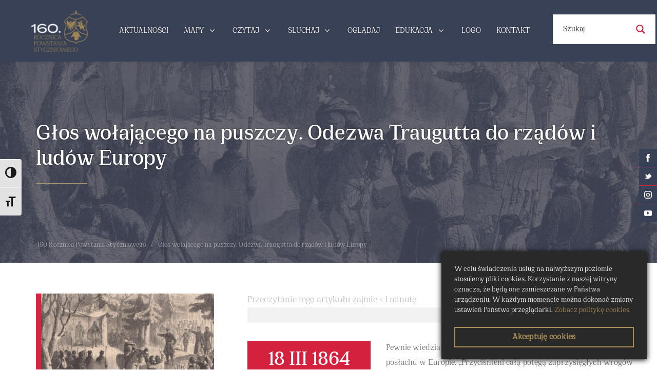

--- FILE ---
content_type: text/html
request_url: https://powstanie1863-64.pl/dzien/glos-wolajacego-na-puszczy-odezwa-traugutta-do-rzadow-i-ludow-europy/
body_size: 35632
content:
<!DOCTYPE html>
<html lang="pl-PL">
  <head>
    <meta charset="UTF-8">
    <meta http-equiv="X-UA-Compatible" content="IE=edge">
    <meta name="viewport" content="width=device-width, initial-scale=1">
    <link rel="shortcut icon" type="image/png" href="">
	<link rel="stylesheet" href="../../ydu0iid.css">
        <script>!function(e,c){e[c]=e[c]+(e[c]&&" ")+"quform-js"}(document.documentElement,"className");</script><meta name='robots' content='index, follow, max-image-preview:large, max-snippet:-1, max-video-preview:-1'>

	<!-- This site is optimized with the Yoast SEO plugin v20.8 - https://yoast.com/wordpress/plugins/seo/ -->
	<title>Głos wołającego na puszczy. Odezwa Traugutta do rządów i ludów Europy - 160. Rocznica Powstania Styczniowego</title>
	<link rel="canonical" href="index.htm">
	<meta property="og:locale" content="pl_PL">
	<meta property="og:type" content="article">
	<meta property="og:title" content="Głos wołającego na puszczy. Odezwa Traugutta do rządów i ludów Europy - 160. Rocznica Powstania Styczniowego">
	<meta property="og:description" content="Pewnie wiedział Romuald Traugutt, że słowa te nie znajdą wielkiego posłuchu w Europie. „Przyciśnieni całą potęgą zaprzysięgłych wrogów naszych, odzywamy się do Was, Ludy i Rządy Europy, a odzywamy się nie głosem błagalnym i żebraczym, ale słowami przypominającym i wam wspólność celów i wspólność obowiązków naszych. Nie przystoi jęczeć i błagać temu, kto występuje w [&hellip;]">
	<meta property="og:url" content="https://powstanie1863-64.pl/dzien/glos-wolajacego-na-puszczy-odezwa-traugutta-do-rzadow-i-ludow-europy/">
	<meta property="og:site_name" content="160. Rocznica Powstania Styczniowego">
	<meta property="og:image" content="https://powstanie1863-64.pl/wp-content/uploads/2024/03/B6-Horki-2-scaled-e1710234943911.jpeg">
	<meta property="og:image:width" content="2137">
	<meta property="og:image:height" content="1548">
	<meta property="og:image:type" content="image/jpeg">
	<meta name="twitter:card" content="summary_large_image">
	<meta name="twitter:label1" content="Szacowany czas czytania">
	<meta name="twitter:data1" content="2 minuty">
	<script type="application/ld+json" class="yoast-schema-graph">{"@context":"https://schema.org","@graph":[{"@type":"WebPage","@id":"https://powstanie1863-64.pl/dzien/glos-wolajacego-na-puszczy-odezwa-traugutta-do-rzadow-i-ludow-europy/","url":"https://powstanie1863-64.pl/dzien/glos-wolajacego-na-puszczy-odezwa-traugutta-do-rzadow-i-ludow-europy/","name":"Głos wołającego na puszczy. Odezwa Traugutta do rządów i ludów Europy - 160. Rocznica Powstania Styczniowego","isPartOf":{"@id":"https://powstanie1863-64.pl/#website"},"primaryImageOfPage":{"@id":"https://powstanie1863-64.pl/dzien/glos-wolajacego-na-puszczy-odezwa-traugutta-do-rzadow-i-ludow-europy/#primaryimage"},"image":{"@id":"https://powstanie1863-64.pl/dzien/glos-wolajacego-na-puszczy-odezwa-traugutta-do-rzadow-i-ludow-europy/#primaryimage"},"thumbnailUrl":"https://powstanie1863-64.pl/wp-content/uploads/2024/03/B6-Horki-2-scaled-e1710234943911.jpeg","datePublished":"2024-03-12T09:15:53+00:00","dateModified":"2024-03-12T09:15:53+00:00","breadcrumb":{"@id":"https://powstanie1863-64.pl/dzien/glos-wolajacego-na-puszczy-odezwa-traugutta-do-rzadow-i-ludow-europy/#breadcrumb"},"inLanguage":"pl-PL","potentialAction":[{"@type":"ReadAction","target":["https://powstanie1863-64.pl/dzien/glos-wolajacego-na-puszczy-odezwa-traugutta-do-rzadow-i-ludow-europy/"]}]},{"@type":"ImageObject","inLanguage":"pl-PL","@id":"https://powstanie1863-64.pl/dzien/glos-wolajacego-na-puszczy-odezwa-traugutta-do-rzadow-i-ludow-europy/#primaryimage","url":"https://powstanie1863-64.pl/wp-content/uploads/2024/03/B6-Horki-2-scaled-e1710234943911.jpeg","contentUrl":"https://powstanie1863-64.pl/wp-content/uploads/2024/03/B6-Horki-2-scaled-e1710234943911.jpeg","width":2137,"height":1548},{"@type":"BreadcrumbList","@id":"https://powstanie1863-64.pl/dzien/glos-wolajacego-na-puszczy-odezwa-traugutta-do-rzadow-i-ludow-europy/#breadcrumb","itemListElement":[{"@type":"ListItem","position":1,"name":"Strona główna","item":"https://powstanie1863-64.pl/"},{"@type":"ListItem","position":2,"name":"Głos wołającego na puszczy. Odezwa Traugutta do rządów i ludów Europy"}]},{"@type":"WebSite","@id":"https://powstanie1863-64.pl/#website","url":"https://powstanie1863-64.pl/","name":"160. Rocznica Powstania Styczniowego","description":"","publisher":{"@id":"https://powstanie1863-64.pl/#organization"},"potentialAction":[{"@type":"SearchAction","target":{"@type":"EntryPoint","urlTemplate":"https://powstanie1863-64.pl/?s={search_term_string}"},"query-input":"required name=search_term_string"}],"inLanguage":"pl-PL"},{"@type":"Organization","@id":"https://powstanie1863-64.pl/#organization","name":"160. Rocznica Powstania Styczniowego","url":"https://powstanie1863-64.pl/","logo":{"@type":"ImageObject","inLanguage":"pl-PL","@id":"https://powstanie1863-64.pl/#/schema/logo/image/","url":"https://powstanie1863-64.pl/wp-content/uploads/2022/11/logo.svg","contentUrl":"https://powstanie1863-64.pl/wp-content/uploads/2022/11/logo.svg","width":225,"height":135,"caption":"160. Rocznica Powstania Styczniowego"},"image":{"@id":"https://powstanie1863-64.pl/#/schema/logo/image/"}}]}</script>
	<!-- / Yoast SEO plugin. -->


<link rel='dns-prefetch' href='//cdnjs.cloudflare.com'>
<link rel='dns-prefetch' href='//www.googletagmanager.com'>
<link rel='dns-prefetch' href='//fonts.googleapis.com'>
<link rel='dns-prefetch' href='//maxcdn.bootstrapcdn.com'>
<link rel="alternate" type="application/rss+xml" title="160. Rocznica Powstania Styczniowego &raquo; Kanał z wpisami" href="../../feed/index.htm">
<link rel="alternate" type="application/rss+xml" title="160. Rocznica Powstania Styczniowego &raquo; Kanał z komentarzami" href="../../comments/feed/index.htm">
<link rel='stylesheet' id='classic-theme-styles-css' href='../../wp-includes/css/classic-themes.min.css?ver=3e7e96fad5e237fb2d5a081c6cb11212' media='all'>
<style id='global-styles-inline-css'>
body{--wp--preset--color--black: #000000;--wp--preset--color--cyan-bluish-gray: #abb8c3;--wp--preset--color--white: #ffffff;--wp--preset--color--pale-pink: #f78da7;--wp--preset--color--vivid-red: #cf2e2e;--wp--preset--color--luminous-vivid-orange: #ff6900;--wp--preset--color--luminous-vivid-amber: #fcb900;--wp--preset--color--light-green-cyan: #7bdcb5;--wp--preset--color--vivid-green-cyan: #00d084;--wp--preset--color--pale-cyan-blue: #8ed1fc;--wp--preset--color--vivid-cyan-blue: #0693e3;--wp--preset--color--vivid-purple: #9b51e0;--wp--preset--gradient--vivid-cyan-blue-to-vivid-purple: linear-gradient(135deg,rgba(6,147,227,1) 0%,rgb(155,81,224) 100%);--wp--preset--gradient--light-green-cyan-to-vivid-green-cyan: linear-gradient(135deg,rgb(122,220,180) 0%,rgb(0,208,130) 100%);--wp--preset--gradient--luminous-vivid-amber-to-luminous-vivid-orange: linear-gradient(135deg,rgba(252,185,0,1) 0%,rgba(255,105,0,1) 100%);--wp--preset--gradient--luminous-vivid-orange-to-vivid-red: linear-gradient(135deg,rgba(255,105,0,1) 0%,rgb(207,46,46) 100%);--wp--preset--gradient--very-light-gray-to-cyan-bluish-gray: linear-gradient(135deg,rgb(238,238,238) 0%,rgb(169,184,195) 100%);--wp--preset--gradient--cool-to-warm-spectrum: linear-gradient(135deg,rgb(74,234,220) 0%,rgb(151,120,209) 20%,rgb(207,42,186) 40%,rgb(238,44,130) 60%,rgb(251,105,98) 80%,rgb(254,248,76) 100%);--wp--preset--gradient--blush-light-purple: linear-gradient(135deg,rgb(255,206,236) 0%,rgb(152,150,240) 100%);--wp--preset--gradient--blush-bordeaux: linear-gradient(135deg,rgb(254,205,165) 0%,rgb(254,45,45) 50%,rgb(107,0,62) 100%);--wp--preset--gradient--luminous-dusk: linear-gradient(135deg,rgb(255,203,112) 0%,rgb(199,81,192) 50%,rgb(65,88,208) 100%);--wp--preset--gradient--pale-ocean: linear-gradient(135deg,rgb(255,245,203) 0%,rgb(182,227,212) 50%,rgb(51,167,181) 100%);--wp--preset--gradient--electric-grass: linear-gradient(135deg,rgb(202,248,128) 0%,rgb(113,206,126) 100%);--wp--preset--gradient--midnight: linear-gradient(135deg,rgb(2,3,129) 0%,rgb(40,116,252) 100%);--wp--preset--duotone--dark-grayscale: url('#wp-duotone-dark-grayscale');--wp--preset--duotone--grayscale: url('#wp-duotone-grayscale');--wp--preset--duotone--purple-yellow: url('#wp-duotone-purple-yellow');--wp--preset--duotone--blue-red: url('#wp-duotone-blue-red');--wp--preset--duotone--midnight: url('#wp-duotone-midnight');--wp--preset--duotone--magenta-yellow: url('#wp-duotone-magenta-yellow');--wp--preset--duotone--purple-green: url('#wp-duotone-purple-green');--wp--preset--duotone--blue-orange: url('#wp-duotone-blue-orange');--wp--preset--font-size--small: 13px;--wp--preset--font-size--medium: 20px;--wp--preset--font-size--large: 36px;--wp--preset--font-size--x-large: 42px;--wp--preset--spacing--20: 0.44rem;--wp--preset--spacing--30: 0.67rem;--wp--preset--spacing--40: 1rem;--wp--preset--spacing--50: 1.5rem;--wp--preset--spacing--60: 2.25rem;--wp--preset--spacing--70: 3.38rem;--wp--preset--spacing--80: 5.06rem;--wp--preset--shadow--natural: 6px 6px 9px rgba(0, 0, 0, 0.2);--wp--preset--shadow--deep: 12px 12px 50px rgba(0, 0, 0, 0.4);--wp--preset--shadow--sharp: 6px 6px 0px rgba(0, 0, 0, 0.2);--wp--preset--shadow--outlined: 6px 6px 0px -3px rgba(255, 255, 255, 1), 6px 6px rgba(0, 0, 0, 1);--wp--preset--shadow--crisp: 6px 6px 0px rgba(0, 0, 0, 1);}:where(.is-layout-flex){gap: 0.5em;}body .is-layout-flow > .alignleft{float: left;margin-inline-start: 0;margin-inline-end: 2em;}body .is-layout-flow > .alignright{float: right;margin-inline-start: 2em;margin-inline-end: 0;}body .is-layout-flow > .aligncenter{margin-left: auto !important;margin-right: auto !important;}body .is-layout-constrained > .alignleft{float: left;margin-inline-start: 0;margin-inline-end: 2em;}body .is-layout-constrained > .alignright{float: right;margin-inline-start: 2em;margin-inline-end: 0;}body .is-layout-constrained > .aligncenter{margin-left: auto !important;margin-right: auto !important;}body .is-layout-constrained > :where(:not(.alignleft):not(.alignright):not(.alignfull)){max-width: var(--wp--style--global--content-size);margin-left: auto !important;margin-right: auto !important;}body .is-layout-constrained > .alignwide{max-width: var(--wp--style--global--wide-size);}body .is-layout-flex{display: flex;}body .is-layout-flex{flex-wrap: wrap;align-items: center;}body .is-layout-flex > *{margin: 0;}:where(.wp-block-columns.is-layout-flex){gap: 2em;}.has-black-color{color: var(--wp--preset--color--black) !important;}.has-cyan-bluish-gray-color{color: var(--wp--preset--color--cyan-bluish-gray) !important;}.has-white-color{color: var(--wp--preset--color--white) !important;}.has-pale-pink-color{color: var(--wp--preset--color--pale-pink) !important;}.has-vivid-red-color{color: var(--wp--preset--color--vivid-red) !important;}.has-luminous-vivid-orange-color{color: var(--wp--preset--color--luminous-vivid-orange) !important;}.has-luminous-vivid-amber-color{color: var(--wp--preset--color--luminous-vivid-amber) !important;}.has-light-green-cyan-color{color: var(--wp--preset--color--light-green-cyan) !important;}.has-vivid-green-cyan-color{color: var(--wp--preset--color--vivid-green-cyan) !important;}.has-pale-cyan-blue-color{color: var(--wp--preset--color--pale-cyan-blue) !important;}.has-vivid-cyan-blue-color{color: var(--wp--preset--color--vivid-cyan-blue) !important;}.has-vivid-purple-color{color: var(--wp--preset--color--vivid-purple) !important;}.has-black-background-color{background-color: var(--wp--preset--color--black) !important;}.has-cyan-bluish-gray-background-color{background-color: var(--wp--preset--color--cyan-bluish-gray) !important;}.has-white-background-color{background-color: var(--wp--preset--color--white) !important;}.has-pale-pink-background-color{background-color: var(--wp--preset--color--pale-pink) !important;}.has-vivid-red-background-color{background-color: var(--wp--preset--color--vivid-red) !important;}.has-luminous-vivid-orange-background-color{background-color: var(--wp--preset--color--luminous-vivid-orange) !important;}.has-luminous-vivid-amber-background-color{background-color: var(--wp--preset--color--luminous-vivid-amber) !important;}.has-light-green-cyan-background-color{background-color: var(--wp--preset--color--light-green-cyan) !important;}.has-vivid-green-cyan-background-color{background-color: var(--wp--preset--color--vivid-green-cyan) !important;}.has-pale-cyan-blue-background-color{background-color: var(--wp--preset--color--pale-cyan-blue) !important;}.has-vivid-cyan-blue-background-color{background-color: var(--wp--preset--color--vivid-cyan-blue) !important;}.has-vivid-purple-background-color{background-color: var(--wp--preset--color--vivid-purple) !important;}.has-black-border-color{border-color: var(--wp--preset--color--black) !important;}.has-cyan-bluish-gray-border-color{border-color: var(--wp--preset--color--cyan-bluish-gray) !important;}.has-white-border-color{border-color: var(--wp--preset--color--white) !important;}.has-pale-pink-border-color{border-color: var(--wp--preset--color--pale-pink) !important;}.has-vivid-red-border-color{border-color: var(--wp--preset--color--vivid-red) !important;}.has-luminous-vivid-orange-border-color{border-color: var(--wp--preset--color--luminous-vivid-orange) !important;}.has-luminous-vivid-amber-border-color{border-color: var(--wp--preset--color--luminous-vivid-amber) !important;}.has-light-green-cyan-border-color{border-color: var(--wp--preset--color--light-green-cyan) !important;}.has-vivid-green-cyan-border-color{border-color: var(--wp--preset--color--vivid-green-cyan) !important;}.has-pale-cyan-blue-border-color{border-color: var(--wp--preset--color--pale-cyan-blue) !important;}.has-vivid-cyan-blue-border-color{border-color: var(--wp--preset--color--vivid-cyan-blue) !important;}.has-vivid-purple-border-color{border-color: var(--wp--preset--color--vivid-purple) !important;}.has-vivid-cyan-blue-to-vivid-purple-gradient-background{background: var(--wp--preset--gradient--vivid-cyan-blue-to-vivid-purple) !important;}.has-light-green-cyan-to-vivid-green-cyan-gradient-background{background: var(--wp--preset--gradient--light-green-cyan-to-vivid-green-cyan) !important;}.has-luminous-vivid-amber-to-luminous-vivid-orange-gradient-background{background: var(--wp--preset--gradient--luminous-vivid-amber-to-luminous-vivid-orange) !important;}.has-luminous-vivid-orange-to-vivid-red-gradient-background{background: var(--wp--preset--gradient--luminous-vivid-orange-to-vivid-red) !important;}.has-very-light-gray-to-cyan-bluish-gray-gradient-background{background: var(--wp--preset--gradient--very-light-gray-to-cyan-bluish-gray) !important;}.has-cool-to-warm-spectrum-gradient-background{background: var(--wp--preset--gradient--cool-to-warm-spectrum) !important;}.has-blush-light-purple-gradient-background{background: var(--wp--preset--gradient--blush-light-purple) !important;}.has-blush-bordeaux-gradient-background{background: var(--wp--preset--gradient--blush-bordeaux) !important;}.has-luminous-dusk-gradient-background{background: var(--wp--preset--gradient--luminous-dusk) !important;}.has-pale-ocean-gradient-background{background: var(--wp--preset--gradient--pale-ocean) !important;}.has-electric-grass-gradient-background{background: var(--wp--preset--gradient--electric-grass) !important;}.has-midnight-gradient-background{background: var(--wp--preset--gradient--midnight) !important;}.has-small-font-size{font-size: var(--wp--preset--font-size--small) !important;}.has-medium-font-size{font-size: var(--wp--preset--font-size--medium) !important;}.has-large-font-size{font-size: var(--wp--preset--font-size--large) !important;}.has-x-large-font-size{font-size: var(--wp--preset--font-size--x-large) !important;}
.wp-block-navigation a:where(:not(.wp-element-button)){color: inherit;}
:where(.wp-block-columns.is-layout-flex){gap: 2em;}
.wp-block-pullquote{font-size: 1.5em;line-height: 1.6;}
</style>
<link rel='stylesheet' id='groovy-menu-style-css' href='../../wp-content/plugins/groovy-menu/assets/style/frontend.css?ver=2.6.3' media='all'>
<link rel='stylesheet' id='groovy-menu-style-fonts-groovy-28328-css' href='../../wp-content/uploads/groovy/fonts/groovy-28328.css?ver=2.6.3' media='all'>
<link rel='stylesheet' id='groovy-menu-style-fonts-groovy-69018-css' href='../../wp-content/uploads/groovy/fonts/groovy-69018.css?ver=2.6.3' media='all'>
<link rel='stylesheet' id='groovy-menu-style-fonts-groovy-socicon-css' href='../../wp-content/uploads/groovy/fonts/groovy-socicon.css?ver=2.6.3' media='all'>
<link rel='stylesheet' id='groovy-menu-font-awesome-css' href='../../wp-content/plugins/groovy-menu/assets/style/fontawesome.css?ver=2.6.3' media='all' crossorigin='anonymous'>
<link rel='preload' as='font' crossorigin='anonymous' id='groovy-menu-font-awesome-file-css' href='../../wp-content/plugins/groovy-menu/assets/fonts/fontawesome-webfont.woff2?v=4.7.0' media='all'>
<link rel='stylesheet' id='quform-phone-css' href='../../wp-content/plugins/quform-addons/css/phone-field.css?ver=3e7e96fad5e237fb2d5a081c6cb11212' media='all'>
<link rel='stylesheet' id='spbsm-stylesheet-css' href='../../wp-content/plugins/superb-social-share-and-follow-buttons/assets/css/frontend.css?ver=112.0.0' media='all'>
<link rel='stylesheet' id='spbsm-lato-font-css' href='../../css?family=Lato%3A300%2C400%2C700&#038;display=swap&#038;ver=112.0.0' media='all'>
<link rel='stylesheet' id='ui-font-css' href='../../wp-content/plugins/wp-accessibility/toolbar/fonts/css/a11y-toolbar.css?ver=2.0.1' media='all'>
<link rel='stylesheet' id='ui-a11y-css' href='../../wp-content/plugins/wp-accessibility/toolbar/css/a11y.css?ver=2.0.1' media='all'>
<link rel='stylesheet' id='ui-fontsize.css-css' href='../../wp-content/plugins/wp-accessibility/toolbar/css/a11y-fontsize.css?ver=2.0.1' media='all'>
<link rel='stylesheet' id='wpa-style-css' href='../../wp-content/plugins/wp-accessibility/css/wpa-style.css?ver=2.0.1' media='all'>
<style id='wpa-style-inline-css'>
:root { --admin-bar-top : 7px; }
</style>
<link rel='stylesheet' id='wpgmp-frontend-css' href='../../wp-content/plugins/wp-google-map-gold/assets/css/frontend.css?ver=3e7e96fad5e237fb2d5a081c6cb11212' media='all'>
<link rel='stylesheet' id='quform-css' href='../../wp-content/plugins/quform/cache/quform.css?ver=1685442851' media='all'>
<link rel='stylesheet' id='bootstrap-css' href='../../wp-content/themes/muzeum/bootstrap/css/bootstrap.min.css?ver=3.4.1' media='all'>
<link rel='stylesheet' id='wp-less-is-more-style-css' href='../../wp-content/themes/muzeum/style.css?ver=3.0' media='all'>
<link rel='stylesheet' id='js_composer_custom_css-css' href='../../wp-content/uploads/js_composer/custom.css?ver=6.13.0' media='all'>
<link rel='stylesheet' id='groovy-menu-preset-style-13-css' href='../../wp-content/uploads/groovy/preset_13.css?ver=9cdfc90ead39b200c7a94a4faeba7e9c' media='all'>
<link rel='stylesheet' id='bsf-Defaults-css' href='../../wp-content/uploads/smile_fonts/Defaults/Defaults.css?ver=3.19.13' media='all'>
<link rel='stylesheet' id='smart-sections-css' href='../../wp-content/plugins/visucom-smart-sections/assets/css/style.css?ver=1.6.8' media='all'>
<script src='../../wp-includes/js/jquery/jquery.min.js?ver=3.6.4' id='jquery-core-js'></script>
<script src='../../wp-includes/js/jquery/jquery-migrate.min.js?ver=3.4.0' id='jquery-migrate-js'></script>
<script src='../../ajax/libs/list.js/2.3.1/list.min.js?ver=2.3.1' id='list-js'></script>
<script src='../../wp-content/plugins/quform-addons/js/phone-field.js?ver=1.0.1' id='quform-builder-phone-js'></script>
<script src='../../wp-content/themes/muzeum/bootstrap/js/bootstrap.min.js?ver=3.4.1' id='bootstrap-js'></script>

<!-- Google Analytics snippet added by Site Kit -->
<script src='../../gtag/js?id=GT-TNPXS3P' id='google_gtagjs-js' async=""></script>
<script id='google_gtagjs-js-after'>
window.dataLayer = window.dataLayer || [];function gtag(){dataLayer.push(arguments);}
gtag('set', 'linker', {"domains":["powstanie1863-64.pl"]} );
gtag("js", new Date());
gtag("set", "developer_id.dZTNiMT", true);
gtag("config", "GT-TNPXS3P");
</script>

<!-- End Google Analytics snippet added by Site Kit -->
<link rel="https://api.w.org/" href="../../wp-json/index.htm"><link rel="alternate" type="application/json" href="../../wp-json/wp/v2/dzien/8550"><link rel="alternate" type="application/json+oembed" href="../../wp-json/oembed/1.0/embed-1290?url=https%3A%2F%2Fpowstanie1863-64.pl%2Fdzien%2Fglos-wolajacego-na-puszczy-odezwa-traugutta-do-rzadow-i-ludow-europy%2F">
<link rel="alternate" type="text/xml+oembed" href="../../wp-json/oembed/1.0/embed-1291?url=https%3A%2F%2Fpowstanie1863-64.pl%2Fdzien%2Fglos-wolajacego-na-puszczy-odezwa-traugutta-do-rzadow-i-ludow-europy%2F&#038;format=xml">
<meta name="generator" content="Site Kit by Google 1.106.0"><script>function gusta_fix_vc_full_width() { var elements=jQuery('[data-vc-full-width="true"], .mk-fullwidth-true');jQuery.each(elements,function(key,item){var el=jQuery(this);el.addClass('vc_hidden');var el_full=el.next('.vc_row-full-width');if(el_full.length||(el_full=el.parent().next('.vc_row-full-width')),el_full.length){var el_margin_left=parseInt(el.css('margin-left'),10),el_margin_right=parseInt(el.css('margin-right'),10),offset=0-el_full.offset().left-el_margin_left,width=jQuery(window).width();if(el.css({position:'relative',left:offset,'box-sizing':'border-box',width:jQuery(window).width()}),!el.data('vcStretchContent')){var padding=-1*offset;0>padding&&(padding=0);var paddingRight=width-padding-el_full.width()+el_margin_left+el_margin_right;0>paddingRight&&(paddingRight=0),el.css({'padding-left':padding+'px','padding-right':paddingRight+'px'})}el.attr('data-vc-full-width-init','true'),el.removeClass('vc_hidden'),jQuery(document).trigger('vc-full-width-row-single',{el:el,offset:offset,marginLeft:el_margin_left,marginRight:el_margin_right,elFull:el_full,width:width})}}),jQuery(document).trigger('vc-full-width-row',elements),jQuery(document).trigger('[data-mk-stretch-content="true"]', elements); jQuery('.owl-carousel').each(function(){ jQuery(this).trigger('refresh.owl.carousel'); }); } jQuery( '#gusta-header-container' ).on('load', function() { gusta_fix_vc_full_width(); });</script><style id="tve_global_variables">:root{--tcb-background-author-image:url(../../avatar/1dfeaf46c841ae5b597ab2b2096d694d.jpg);--tcb-background-user-image:url();--tcb-background-featured-image-thumbnail:url(../../wp-content/uploads/2024/03/B6-Horki-2-scaled-e1710234943911.jpeg);}</style><style id="thrive-default-styles"></style><link rel="icon" href="../../wp-content/uploads/2022/11/fav-150x150.png" sizes="32x32">
<link rel="icon" href="../../wp-content/uploads/2022/11/fav-298x300.png" sizes="192x192">
<link rel="apple-touch-icon" href="../../wp-content/uploads/2022/11/fav-298x300.png">
<meta name="msapplication-TileImage" content="https://powstanie1863-64.pl/wp-content/uploads/2022/11/fav-330x330.png">
		<style id="wp-custom-css">
			.spbsm-sidebar-wrapper-rightcenter {background: transparent!important}

#menu-search{
  margin-top: 28px;
    margin-left: 30px;
}

.gm-navbar-sticky-toggle #menu-search{
margin-top: 5px;
}



.spbsm-sidebar-wrapper-rightcenter {background: transparent!important}

.gm-navbar:not(.gm-navbar-sticky-toggle) .gm-inner-bg, .gm-padding {
	background-color: #394156;
	}

  .gm-main-menu-wrapper .gm-navbar-nav > li.current-menu-ancestor, .gm-main-menu-wrapper .gm-navbar-nav > li.current-page-ancestor, .gm-main-menu-wrapper .gm-navbar-nav > li.current-menu-parent, .gm-main-menu-wrapper .gm-navbar-nav > li.current-menu-item, .gm-main-menu-wrapper .gm-navbar-nav > .menu-item.gm-open, .gm-main-menu-wrapper .gm-navbar-nav > .menu-item:hover {
	background-color: #a39369 !important;
}

.gm-navbar-sticky-toggle .gm-inner-bg {
	background-color: #394156;
}

.spbsm-button-wrapper-flat span a, .spbsm-sidebar-wrapper-rightcenter{
background-color: #394156 !important;

}

.prasa-top, .kalendarium-top, .data-line, .search-box{
    background: #394156;
}

.data-lista strong {
	border-bottom: 1px solid #394156;
}

.vc_custom_1669223292507 h4{ color: #394156 !important; }

.vc_custom_1669222944266, .vc_custom_1668764326253{
	background-color: #394156 !important; }

.vc_separator.vc_sep_color_sky .vc_sep_line {
    border-top: 2px solid #a39369 !important;
}

.data-doniesienia-box, .gusta-post-date {
		background-color: #394156 !important; }

.page-id-83 #post-listing .post-listing-container::after {
		background-color: #394156 
}


.wpb_text_column a, .autor{
    color: #394156;
}

.quform-submit {
    background: #394156 !important;
}

.home-icons div div p, .vc_custom_1669223292507 h4{
	color: #fff !important; 
}

.vc_acf.kalendarium-data, .prasa-data{
	color: #3b4154 !important;
}
/*

h2 a, p.excerpt {
	color: #fff !important;
}*/ 


#aktualnosci-box .post-listing-container, #aktualnosci-box-0 .post-listing-container, #aktualnosci-box-1 .post-listing-container, #aktualnosci-box-2 .post-listing-container, #aktualnosci-box-3 .post-listing-container, #aktualnosci-box-4 .post-listing-container, #aktualnosci-box-5 .post-listing-container, #aktualnosci-box-6 .post-listing-container, #aktualnosci-box-7 .post-listing-container, #aktualnosci-box-8 .post-listing-container, #aktualnosci-box-9 .post-listing-container, #aktualnosci-box-10 .post-listing-container, #aktualnosci-box-11 .post-listing-container, #aktualnosci-box-12 .post-listing-container, #aktualnosci-box-13 .post-listing-container, #aktualnosci-box-14 .post-listing-container, #aktualnosci-box-15 .post-listing-container, #aktualnosci-box-16 .post-listing-container, #aktualnosci-box-17 .post-listing-container, #aktualnosci-box-18 .post-listing-container, #aktualnosci-box-19 .post-listing-container, #aktualnosci-box-20 .post-listing-container {

    box-shadow: rgba(59, 65, 84, 0.4) 0px 2px 8px 0px;
	
	border: 6px solid rgba(59, 65, 84, 0.2);

}

.data-doniesienia-box, .czas-trwania{
background-color: #a98e57 !important;	
	color: #fff;
}

.read-more-file{
	margin-top: 20px;
	padding: 3% 7%;
	background-color: #394156;
	color: #fff !important;
}


.read-more-file:hover, button.quform-submit:hover{
	background-color: #a98e57 !important; 
}		</style>
		<noscript><style> .wpb_animate_when_almost_visible { opacity: 1; }</style></noscript>
<style id="gusta_inline_css">#breadcrumb { padding-top:0 !important;padding-right:0 !important;padding-bottom:0 !important;padding-left:0 !important;background-color:rgba(255, 255, 255, 0) !important; } #breadcrumb li, #breadcrumb li:before { color:rgb(255, 255, 255) !important; } #breadcrumb li a { background-color:rgba(255, 255, 255, 0) !important;color:rgb(255, 255, 255) !important; } .featured-image-bg .gusta-overlay { background: linear-gradient(to bottom, rgba(57, 65, 86, 0.75) 0%, rgba(57, 65, 86, 0.75) 100%) !important; } #post-listing { margin-left: -22.5px !important; margin-right: -22.5px !important } #post-listing .column .post-listing-container { margin-bottom: 45px !important; } #post-listing .column { padding: 0 22.5px !important; } .read-more-button.gusta-icon-link { margin-top:20px !important;border-top-width:2px !important;border-right-width:2px !important;border-bottom-width:2px !important;border-left-width:2px !important;background-color:rgb(57, 65, 86) !important;border-color:#394156 !important;border-style:solid !important;color:#ffffff !important; } .read-more-button.gusta-icon-link:hover { border-top-width:2px !important;border-right-width:2px !important;border-bottom-width:2px !important;border-left-width:2px !important;background-color:rgb(169, 142, 87) !important;border-color:#a98e57 !important;border-style:solid !important;color:#ffffff !important; } .container { display: none; } .container .gusta-section>.container { padding: 0; margin: 0; } footer { display: none; } @media screen and (max-width: 575px) { #post-listing .gusta-grid[data-columns]::before { content: '1 .column.size-1of1'; } } @media screen and (min-width: 576px) and (max-width: 991px) { #post-listing .gusta-grid[data-columns]::before { content: '1 .column.size-1of1'; } } @media screen and (min-width: 992px) { #post-listing .gusta-grid[data-columns]::before { content: '3 .column.size-1of3'; } } #section-73 { display: block; }.vc_custom_1669305321804{padding-top: 100px !important;padding-bottom: 130px !important;background-position: center !important;background-repeat: no-repeat !important;background-size: cover !important;}.vc_custom_1669283514553{background-position: center !important;background-repeat: no-repeat !important;background-size: cover !important;} #section-616 { display: block; }.vc_custom_1669128995813{margin-bottom: 55px !important;}.vc_custom_1669301652313{margin-bottom: -20px !important;padding-top: 15px !important;padding-bottom: 0px !important;}.vc_custom_1669129193613{padding-bottom: 0px !important;}.vc_custom_1669129268177{margin-bottom: 55px !important;} #section-23 { display: block; }.vc_custom_1695925918506{margin-top: 55px !important;padding-top: 35px !important;padding-bottom: 35px !important;background-color: #f2f2f2 !important;}.vc_custom_1672657278067{padding-top: 55px !important;padding-bottom: 15px !important;background-color: #292929 !important;}.vc_custom_1700436400226{margin-top: 100px !important;padding-top: 55px !important;padding-bottom: 5px !important;background-color: #394156 !important;}.vc_custom_1700608075611{padding-top: 35px !important;padding-right: 35px !important;padding-bottom: 35px !important;padding-left: 35px !important;background-color: #3b4154 !important;}.vc_custom_1670578076038{padding-top: 30px !important;}.home .wyszukiwarka {background: #fff!important;}</style>
    

	  
	 
    
  <link rel="stylesheet" id="asp-basic" href="../../wp-content/cache/asp/style.basic-ho-is-po-no-da-se-co-au-ga-se-is.css?mq=9Qje9k" media="all"><style id='asp-instance-1'>div[id*='ajaxsearchpro1_'] div.asp_loader,div[id*='ajaxsearchpro1_'] div.asp_loader *{box-sizing:border-box !important;margin:0;padding:0;box-shadow:none}div[id*='ajaxsearchpro1_'] div.asp_loader{box-sizing:border-box;display:flex;flex:0 1 auto;flex-direction:column;flex-grow:0;flex-shrink:0;flex-basis:28px;max-width:100%;max-height:100%;align-items:center;justify-content:center}div[id*='ajaxsearchpro1_'] div.asp_loader-inner{width:100%;margin:0 auto;text-align:center;height:100%}@-webkit-keyframes rotate-simple{0%{-webkit-transform:rotate(0deg);transform:rotate(0deg)}50%{-webkit-transform:rotate(180deg);transform:rotate(180deg)}100%{-webkit-transform:rotate(360deg);transform:rotate(360deg)}}@keyframes rotate-simple{0%{-webkit-transform:rotate(0deg);transform:rotate(0deg)}50%{-webkit-transform:rotate(180deg);transform:rotate(180deg)}100%{-webkit-transform:rotate(360deg);transform:rotate(360deg)}}div[id*='ajaxsearchpro1_'] div.asp_simple-circle{margin:0;height:100%;width:100%;animation:rotate-simple 0.8s infinite linear;-webkit-animation:rotate-simple 0.8s infinite linear;border:4px solid rgb(0,0,0);border-right-color:transparent;border-radius:50%;box-sizing:border-box}div[id*='ajaxsearchprores1_'] .asp_res_loader div.asp_loader,div[id*='ajaxsearchprores1_'] .asp_res_loader div.asp_loader *{box-sizing:border-box !important;margin:0;padding:0;box-shadow:none}div[id*='ajaxsearchprores1_'] .asp_res_loader div.asp_loader{box-sizing:border-box;display:flex;flex:0 1 auto;flex-direction:column;flex-grow:0;flex-shrink:0;flex-basis:28px;max-width:100%;max-height:100%;align-items:center;justify-content:center}div[id*='ajaxsearchprores1_'] .asp_res_loader div.asp_loader-inner{width:100%;margin:0 auto;text-align:center;height:100%}@-webkit-keyframes rotate-simple{0%{-webkit-transform:rotate(0deg);transform:rotate(0deg)}50%{-webkit-transform:rotate(180deg);transform:rotate(180deg)}100%{-webkit-transform:rotate(360deg);transform:rotate(360deg)}}@keyframes rotate-simple{0%{-webkit-transform:rotate(0deg);transform:rotate(0deg)}50%{-webkit-transform:rotate(180deg);transform:rotate(180deg)}100%{-webkit-transform:rotate(360deg);transform:rotate(360deg)}}div[id*='ajaxsearchprores1_'] .asp_res_loader div.asp_simple-circle{margin:0;height:100%;width:100%;animation:rotate-simple 0.8s infinite linear;-webkit-animation:rotate-simple 0.8s infinite linear;border:4px solid rgb(0,0,0);border-right-color:transparent;border-radius:50%;box-sizing:border-box}#ajaxsearchpro1_1 div.asp_loader,#ajaxsearchpro1_2 div.asp_loader,#ajaxsearchpro1_1 div.asp_loader *,#ajaxsearchpro1_2 div.asp_loader *{box-sizing:border-box !important;margin:0;padding:0;box-shadow:none}#ajaxsearchpro1_1 div.asp_loader,#ajaxsearchpro1_2 div.asp_loader{box-sizing:border-box;display:flex;flex:0 1 auto;flex-direction:column;flex-grow:0;flex-shrink:0;flex-basis:28px;max-width:100%;max-height:100%;align-items:center;justify-content:center}#ajaxsearchpro1_1 div.asp_loader-inner,#ajaxsearchpro1_2 div.asp_loader-inner{width:100%;margin:0 auto;text-align:center;height:100%}@-webkit-keyframes rotate-simple{0%{-webkit-transform:rotate(0deg);transform:rotate(0deg)}50%{-webkit-transform:rotate(180deg);transform:rotate(180deg)}100%{-webkit-transform:rotate(360deg);transform:rotate(360deg)}}@keyframes rotate-simple{0%{-webkit-transform:rotate(0deg);transform:rotate(0deg)}50%{-webkit-transform:rotate(180deg);transform:rotate(180deg)}100%{-webkit-transform:rotate(360deg);transform:rotate(360deg)}}#ajaxsearchpro1_1 div.asp_simple-circle,#ajaxsearchpro1_2 div.asp_simple-circle{margin:0;height:100%;width:100%;animation:rotate-simple 0.8s infinite linear;-webkit-animation:rotate-simple 0.8s infinite linear;border:4px solid rgb(0,0,0);border-right-color:transparent;border-radius:50%;box-sizing:border-box}@-webkit-keyframes asp_an_fadeInDown{0%{opacity:0;-webkit-transform:translateY(-20px)}100%{opacity:1;-webkit-transform:translateY(0)}}@keyframes asp_an_fadeInDown{0%{opacity:0;transform:translateY(-20px)}100%{opacity:1;transform:translateY(0)}}.asp_an_fadeInDown{-webkit-animation-name:asp_an_fadeInDown;animation-name:asp_an_fadeInDown}div.asp_r.asp_r_1,div.asp_r.asp_r_1 *,div.asp_m.asp_m_1,div.asp_m.asp_m_1 *,div.asp_s.asp_s_1,div.asp_s.asp_s_1 *{-webkit-box-sizing:content-box;-moz-box-sizing:content-box;-ms-box-sizing:content-box;-o-box-sizing:content-box;box-sizing:content-box;border:0;border-radius:0;text-transform:none;text-shadow:none;box-shadow:none;text-decoration:none;text-align:left;letter-spacing:normal}div.asp_r.asp_r_1,div.asp_m.asp_m_1,div.asp_s.asp_s_1{-webkit-box-sizing:border-box;-moz-box-sizing:border-box;-ms-box-sizing:border-box;-o-box-sizing:border-box;box-sizing:border-box}div.asp_r.asp_r_1,div.asp_r.asp_r_1 *,div.asp_m.asp_m_1,div.asp_m.asp_m_1 *,div.asp_s.asp_s_1,div.asp_s.asp_s_1 *{padding:0;margin:0}.wpdreams_clear{clear:both}.asp_w_container_1{width:100%}#ajaxsearchpro1_1,#ajaxsearchpro1_2,div.asp_m.asp_m_1{width:100%;height:auto;max-height:none;border-radius:5px;background:#d1eaff;margin-top:0;margin-bottom:0;background-image:-moz-radial-gradient(center,ellipse cover,rgb(255,255,255),rgb(255,255,255));background-image:-webkit-gradient(radial,center center,0px,center center,100%,rgb(255,255,255),rgb(255,255,255));background-image:-webkit-radial-gradient(center,ellipse cover,rgb(255,255,255),rgb(255,255,255));background-image:-o-radial-gradient(center,ellipse cover,rgb(255,255,255),rgb(255,255,255));background-image:-ms-radial-gradient(center,ellipse cover,rgb(255,255,255),rgb(255,255,255));background-image:radial-gradient(ellipse at center,rgb(255,255,255),rgb(255,255,255));overflow:hidden;border:1px solid rgba(228,228,228,1);border-radius:0;box-shadow:none}#ajaxsearchpro1_1 .probox,#ajaxsearchpro1_2 .probox,div.asp_m.asp_m_1 .probox{margin:8px;height:40px;background:transparent;border:0 none rgb(255,255,255);border-radius:0;box-shadow:none}p[id*=asp-try-1]{color:rgb(85,85,85) !important;display:block}div.asp_main_container+[id*=asp-try-1]{width:100%}p[id*=asp-try-1] a{color:rgb(255,181,86) !important}p[id*=asp-try-1] a:after{color:rgb(85,85,85) !important;display:inline;content:','}p[id*=asp-try-1] a:last-child:after{display:none}#ajaxsearchpro1_1 .probox .proinput,#ajaxsearchpro1_2 .probox .proinput,div.asp_m.asp_m_1 .probox .proinput{font-weight:normal;font-family:inherit;color:rgb(0,0,0);font-size:16px;line-height:15px;text-shadow:none;line-height:normal;flex-grow:1;order:5;-webkit-flex-grow:1;-webkit-order:5}#ajaxsearchpro1_1 .probox .proinput input.orig,#ajaxsearchpro1_2 .probox .proinput input.orig,div.asp_m.asp_m_1 .probox .proinput input.orig{font-weight:normal;font-family:inherit;color:rgb(0,0,0);font-size:16px;line-height:15px;text-shadow:none;line-height:normal;border:0;box-shadow:none;height:40px;position:relative;z-index:2;padding:0 !important;padding-top:2px !important;margin:-1px 0 0 -4px !important;width:100%;background:transparent !important}#ajaxsearchpro1_1 .probox .proinput input.autocomplete,#ajaxsearchpro1_2 .probox .proinput input.autocomplete,div.asp_m.asp_m_1 .probox .proinput input.autocomplete{font-weight:normal;font-family:inherit;color:rgb(0,0,0);font-size:16px;line-height:15px;text-shadow:none;line-height:normal;opacity:0.25;height:40px;display:block;position:relative;z-index:1;padding:0 !important;margin:-1px 0 0 -4px !important;margin-top:-40px !important;width:100%;background:transparent !important}.rtl #ajaxsearchpro1_1 .probox .proinput input.orig,.rtl #ajaxsearchpro1_2 .probox .proinput input.orig,.rtl #ajaxsearchpro1_1 .probox .proinput input.autocomplete,.rtl #ajaxsearchpro1_2 .probox .proinput input.autocomplete,.rtl div.asp_m.asp_m_1 .probox .proinput input.orig,.rtl div.asp_m.asp_m_1 .probox .proinput input.autocomplete{font-weight:normal;font-family:inherit;color:rgb(0,0,0);font-size:16px;line-height:15px;text-shadow:none;line-height:normal;direction:rtl;text-align:right}.rtl #ajaxsearchpro1_1 .probox .proinput,.rtl #ajaxsearchpro1_2 .probox .proinput,.rtl div.asp_m.asp_m_1 .probox .proinput{margin-right:2px}.rtl #ajaxsearchpro1_1 .probox .proloading,.rtl #ajaxsearchpro1_1 .probox .proclose,.rtl #ajaxsearchpro1_2 .probox .proloading,.rtl #ajaxsearchpro1_2 .probox .proclose,.rtl div.asp_m.asp_m_1 .probox .proloading,.rtl div.asp_m.asp_m_1 .probox .proclose{order:3}div.asp_m.asp_m_1 .probox .proinput input.orig::-webkit-input-placeholder{font-weight:normal;font-family:inherit;color:rgb(0,0,0);font-size:16px;text-shadow:none;opacity:0.85}div.asp_m.asp_m_1 .probox .proinput input.orig::-moz-placeholder{font-weight:normal;font-family:inherit;color:rgb(0,0,0);font-size:16px;text-shadow:none;opacity:0.85}div.asp_m.asp_m_1 .probox .proinput input.orig:-ms-input-placeholder{font-weight:normal;font-family:inherit;color:rgb(0,0,0);font-size:16px;text-shadow:none;opacity:0.85}div.asp_m.asp_m_1 .probox .proinput input.orig:-moz-placeholder{font-weight:normal;font-family:inherit;color:rgb(0,0,0);font-size:16px;text-shadow:none;opacity:0.85;line-height:normal !important}#ajaxsearchpro1_1 .probox .proinput input.autocomplete,#ajaxsearchpro1_2 .probox .proinput input.autocomplete,div.asp_m.asp_m_1 .probox .proinput input.autocomplete{font-weight:normal;font-family:inherit;color:rgb(0,0,0);font-size:16px;line-height:15px;text-shadow:none;line-height:normal;border:0;box-shadow:none}#ajaxsearchpro1_1 .probox .proloading,#ajaxsearchpro1_1 .probox .proclose,#ajaxsearchpro1_1 .probox .promagnifier,#ajaxsearchpro1_1 .probox .prosettings,#ajaxsearchpro1_2 .probox .proloading,#ajaxsearchpro1_2 .probox .proclose,#ajaxsearchpro1_2 .probox .promagnifier,#ajaxsearchpro1_2 .probox .prosettings,div.asp_m.asp_m_1 .probox .proloading,div.asp_m.asp_m_1 .probox .proclose,div.asp_m.asp_m_1 .probox .promagnifier,div.asp_m.asp_m_1 .probox .prosettings{width:40px;height:40px;flex:0 0 40px;flex-grow:0;order:7;-webkit-flex:0 0 40px;-webkit-flex-grow:0;-webkit-order:7}#ajaxsearchpro1_1 .probox .proclose svg,#ajaxsearchpro1_2 .probox .proclose svg,div.asp_m.asp_m_1 .probox .proclose svg{fill:rgb(254,254,254);background:rgb(51,51,51);box-shadow:0 0 0 2px rgba(255,255,255,0.9)}#ajaxsearchpro1_1 .probox .proloading,#ajaxsearchpro1_2 .probox .proloading,div.asp_m.asp_m_1 .probox .proloading{width:40px;height:40px;min-width:40px;min-height:40px;max-width:40px;max-height:40px}#ajaxsearchpro1_1 .probox .proloading .asp_loader,#ajaxsearchpro1_2 .probox .proloading .asp_loader,div.asp_m.asp_m_1 .probox .proloading .asp_loader{width:36px;height:36px;min-width:36px;min-height:36px;max-width:36px;max-height:36px}#ajaxsearchpro1_1 .probox .promagnifier,#ajaxsearchpro1_2 .probox .promagnifier,div.asp_m.asp_m_1 .probox .promagnifier{width:auto;height:40px;flex:0 0 auto;order:7;-webkit-flex:0 0 auto;-webkit-order:7}div.asp_m.asp_m_1 .probox .promagnifier:focus-visible{outline:black outset}#ajaxsearchpro1_1 .probox .promagnifier .innericon,#ajaxsearchpro1_2 .probox .promagnifier .innericon,div.asp_m.asp_m_1 .probox .promagnifier .innericon{display:block;width:40px;height:40px;float:right}#ajaxsearchpro1_1 .probox .promagnifier .asp_text_button,#ajaxsearchpro1_2 .probox .promagnifier .asp_text_button,div.asp_m.asp_m_1 .probox .promagnifier .asp_text_button{display:block;width:auto;height:40px;float:right;margin:0;padding:0 10px 0 2px;font-weight:normal;font-family:"Open Sans";color:rgb(51,51,51);font-size:15px;line-height:auto;text-shadow:none;line-height:40px}#ajaxsearchpro1_1 .probox .promagnifier .innericon svg,#ajaxsearchpro1_2 .probox .promagnifier .innericon svg,div.asp_m.asp_m_1 .probox .promagnifier .innericon svg{fill:rgba(212,33,61,1)}#ajaxsearchpro1_1 .probox .prosettings .innericon svg,#ajaxsearchpro1_2 .probox .prosettings .innericon svg,div.asp_m.asp_m_1 .probox .prosettings .innericon svg{fill:rgb(69,69,69)}#ajaxsearchpro1_1 .probox .promagnifier,#ajaxsearchpro1_2 .probox .promagnifier,div.asp_m.asp_m_1 .probox .promagnifier{width:40px;height:40px;background:transparent;background-position:center center;background-repeat:no-repeat;order:11;-webkit-order:11;float:right;border:0 solid rgb(255,255,255);border-radius:0;box-shadow:-1px 1px 0 0 rgba(255,255,255,0.64) inset;cursor:pointer;background-size:100% 100%;background-position:center center;background-repeat:no-repeat;cursor:pointer}#ajaxsearchpro1_1 .probox .prosettings,#ajaxsearchpro1_2 .probox .prosettings,div.asp_m.asp_m_1 .probox .prosettings{width:40px;height:40px;background:transparent;background-position:center center;background-repeat:no-repeat;order:10;-webkit-order:10;float:right;border:0 solid rgb(255,255,255);border-radius:0;box-shadow:0 1px 0 0 rgba(255,255,255,0.64) inset;cursor:pointer;background-size:100% 100%;align-self:flex-end}#ajaxsearchprores1_1,#ajaxsearchprores1_2,div.asp_r.asp_r_1{position:absolute;z-index:11000;width:auto;margin:12px 0 0 0}#ajaxsearchprores1_1 .asp_nores,#ajaxsearchprores1_2 .asp_nores,div.asp_r.asp_r_1 .asp_nores{border:0 solid rgb(0,0,0);border-radius:0;box-shadow:0 5px 5px -5px #dfdfdf;padding:6px 12px 6px 12px;margin:0;font-weight:normal;font-family:inherit;color:rgba(74,74,74,1);font-size:1rem;line-height:1.2rem;text-shadow:none;font-weight:normal;background:rgb(255,255,255)}#ajaxsearchprores1_1 .asp_nores .asp_nores_kw_suggestions,#ajaxsearchprores1_2 .asp_nores .asp_nores_kw_suggestions,div.asp_r.asp_r_1 .asp_nores .asp_nores_kw_suggestions{color:rgba(234,67,53,1);font-weight:normal}#ajaxsearchprores1_1 .asp_nores .asp_keyword,#ajaxsearchprores1_2 .asp_nores .asp_keyword,div.asp_r.asp_r_1 .asp_nores .asp_keyword{padding:0 8px 0 0;cursor:pointer;color:rgba(20,84,169,1);font-weight:bold}#ajaxsearchprores1_1 .asp_results_top,#ajaxsearchprores1_2 .asp_results_top,div.asp_r.asp_r_1 .asp_results_top{background:rgb(255,255,255);border:1px none rgb(81,81,81);border-radius:0;padding:6px 12px 6px 12px;margin:0 0 4px 0;text-align:center;font-weight:normal;font-family:"Open Sans";color:rgb(81,81,81);font-size:13px;line-height:16px;text-shadow:none}#ajaxsearchprores1_1 .results .item,#ajaxsearchprores1_2 .results .item,div.asp_r.asp_r_1 .results .item{height:auto;background:rgb(255,255,255)}#ajaxsearchprores1_1 .results .item.hovered,#ajaxsearchprores1_2 .results .item.hovered,div.asp_r.asp_r_1 .results .item.hovered{background-image:-moz-radial-gradient(center,ellipse cover,rgb(244,244,244),rgb(246,246,246));background-image:-webkit-gradient(radial,center center,0px,center center,100%,rgb(244,244,244),rgb(246,246,246));background-image:-webkit-radial-gradient(center,ellipse cover,rgb(244,244,244),rgb(246,246,246));background-image:-o-radial-gradient(center,ellipse cover,rgb(244,244,244),rgb(246,246,246));background-image:-ms-radial-gradient(center,ellipse cover,rgb(244,244,244),rgb(246,246,246));background-image:radial-gradient(ellipse at center,rgb(244,244,244),rgb(246,246,246))}#ajaxsearchprores1_1 .results .item .asp_image,#ajaxsearchprores1_2 .results .item .asp_image,div.asp_r.asp_r_1 .results .item .asp_image{background-size:cover;background-repeat:no-repeat}#ajaxsearchprores1_1 .results .item .asp_item_overlay_img,#ajaxsearchprores1_2 .results .item .asp_item_overlay_img,div.asp_r.asp_r_1 .results .item .asp_item_overlay_img{background-size:cover;background-repeat:no-repeat}#ajaxsearchprores1_1 .results .item .asp_content,#ajaxsearchprores1_2 .results .item .asp_content,div.asp_r.asp_r_1 .results .item .asp_content{overflow:hidden;background:transparent;margin:0;padding:0 10px}#ajaxsearchprores1_1 .results .item .asp_content h3,#ajaxsearchprores1_2 .results .item .asp_content h3,div.asp_r.asp_r_1 .results .item .asp_content h3{margin:0;padding:0;display:inline-block;line-height:inherit;font-weight:bold;font-family:inherit;color:rgba(212,33,61,1);font-size:16px;line-height:1.55em;text-shadow:none}#ajaxsearchprores1_1 .results .item .asp_content h3 a,#ajaxsearchprores1_2 .results .item .asp_content h3 a,div.asp_r.asp_r_1 .results .item .asp_content h3 a{margin:0;padding:0;line-height:inherit;display:block;font-weight:bold;font-family:inherit;color:rgba(212,33,61,1);font-size:16px;line-height:1.55em;text-shadow:none}#ajaxsearchprores1_1 .results .item .asp_content h3 a:hover,#ajaxsearchprores1_2 .results .item .asp_content h3 a:hover,div.asp_r.asp_r_1 .results .item .asp_content h3 a:hover{font-weight:bold;font-family:inherit;color:rgba(212,33,61,1);font-size:16px;line-height:1.55em;text-shadow:none}#ajaxsearchprores1_1 .results .item div.etc,#ajaxsearchprores1_2 .results .item div.etc,div.asp_r.asp_r_1 .results .item div.etc{padding:0;font-size:13px;line-height:1.3em;margin-bottom:6px}#ajaxsearchprores1_1 .results .item .etc .asp_author,#ajaxsearchprores1_2 .results .item .etc .asp_author,div.asp_r.asp_r_1 .results .item .etc .asp_author{padding:0;font-weight:bold;font-family:inherit;color:rgb(161,161,161);font-size:11px;line-height:13px;text-shadow:none}#ajaxsearchprores1_1 .results .item .etc .asp_date,#ajaxsearchprores1_2 .results .item .etc .asp_date,div.asp_r.asp_r_1 .results .item .etc .asp_date{margin:0 0 0 10px;padding:0;font-weight:normal;font-family:inherit;color:rgb(173,173,173);font-size:11px;line-height:15px;text-shadow:none}#ajaxsearchprores1_1 .results .item div.asp_content,#ajaxsearchprores1_2 .results .item div.asp_content,div.asp_r.asp_r_1 .results .item div.asp_content{margin:0;padding:0;font-weight:normal;font-family:inherit;color:rgb(74,74,74);font-size:13px;line-height:1.35em;text-shadow:none}#ajaxsearchprores1_1 span.highlighted,#ajaxsearchprores1_2 span.highlighted,div.asp_r.asp_r_1 span.highlighted{font-weight:bold;color:rgba(217,49,43,1);background-color:rgba(238,238,238,1)}#ajaxsearchprores1_1 p.showmore,#ajaxsearchprores1_2 p.showmore,div.asp_r.asp_r_1 p.showmore{text-align:center;font-weight:normal;font-family:"Open Sans";color:rgb(5,94,148);font-size:12px;line-height:15px;text-shadow:none}#ajaxsearchprores1_1 p.showmore a,#ajaxsearchprores1_2 p.showmore a,div.asp_r.asp_r_1 p.showmore a{font-weight:normal;font-family:"Open Sans";color:rgb(5,94,148);font-size:12px;line-height:15px;text-shadow:none;padding:10px 5px;margin:0 auto;background:rgba(255,255,255,1);display:block;text-align:center}#ajaxsearchprores1_1 .asp_res_loader,#ajaxsearchprores1_2 .asp_res_loader,div.asp_r.asp_r_1 .asp_res_loader{background:rgb(255,255,255);height:200px;padding:10px}#ajaxsearchprores1_1.isotopic .asp_res_loader,#ajaxsearchprores1_2.isotopic .asp_res_loader,div.asp_r.asp_r_1.isotopic .asp_res_loader{background:rgba(255,255,255,0)}#ajaxsearchprores1_1 .asp_res_loader .asp_loader,#ajaxsearchprores1_2 .asp_res_loader .asp_loader,div.asp_r.asp_r_1 .asp_res_loader .asp_loader{height:200px;width:200px;margin:0 auto}div.asp_s.asp_s_1.searchsettings,div.asp_s.asp_s_1.searchsettings,div.asp_s.asp_s_1.searchsettings{direction:ltr;padding:0;background-image:-webkit-linear-gradient(185deg,rgb(255,255,255),rgb(255,255,255));background-image:-moz-linear-gradient(185deg,rgb(255,255,255),rgb(255,255,255));background-image:-o-linear-gradient(185deg,rgb(255,255,255),rgb(255,255,255));background-image:-ms-linear-gradient(185deg,rgb(255,255,255) 0,rgb(255,255,255) 100%);background-image:linear-gradient(185deg,rgb(255,255,255),rgb(255,255,255));box-shadow:0 0 0 1px rgb(181,181,181) inset;;max-width:208px;z-index:2}div.asp_s.asp_s_1.searchsettings.asp_s,div.asp_s.asp_s_1.searchsettings.asp_s,div.asp_s.asp_s_1.searchsettings.asp_s{z-index:11001}#ajaxsearchprobsettings1_1.searchsettings,#ajaxsearchprobsettings1_2.searchsettings,div.asp_sb.asp_sb_1.searchsettings{max-width:none}div.asp_s.asp_s_1.searchsettings form,div.asp_s.asp_s_1.searchsettings form,div.asp_s.asp_s_1.searchsettings form{display:flex}div.asp_sb.asp_sb_1.searchsettings form,div.asp_sb.asp_sb_1.searchsettings form,div.asp_sb.asp_sb_1.searchsettings form{display:flex}#ajaxsearchprosettings1_1.searchsettings div.asp_option_label,#ajaxsearchprosettings1_2.searchsettings div.asp_option_label,#ajaxsearchprosettings1_1.searchsettings .asp_label,#ajaxsearchprosettings1_2.searchsettings .asp_label,div.asp_s.asp_s_1.searchsettings div.asp_option_label,div.asp_s.asp_s_1.searchsettings .asp_label{font-weight:bold;font-family:"Open Sans";color:rgb(43,43,43);font-size:12px;line-height:15px;text-shadow:none}#ajaxsearchprosettings1_1.searchsettings .asp_option_inner .asp_option_checkbox,#ajaxsearchprosettings1_2.searchsettings .asp_option_inner .asp_option_checkbox,div.asp_sb.asp_sb_1.searchsettings .asp_option_inner .asp_option_checkbox,div.asp_s.asp_s_1.searchsettings .asp_option_inner .asp_option_checkbox{background-image:-webkit-linear-gradient(180deg,rgb(34,34,34),rgb(69,72,77));background-image:-moz-linear-gradient(180deg,rgb(34,34,34),rgb(69,72,77));background-image:-o-linear-gradient(180deg,rgb(34,34,34),rgb(69,72,77));background-image:-ms-linear-gradient(180deg,rgb(34,34,34) 0,rgb(69,72,77) 100%);background-image:linear-gradient(180deg,rgb(34,34,34),rgb(69,72,77))}#ajaxsearchprosettings1_1.searchsettings .asp_option_inner .asp_option_checkbox:after,#ajaxsearchprosettings1_2.searchsettings .asp_option_inner .asp_option_checkbox:after,#ajaxsearchprobsettings1_1.searchsettings .asp_option_inner .asp_option_checkbox:after,#ajaxsearchprobsettings1_2.searchsettings .asp_option_inner .asp_option_checkbox:after,div.asp_sb.asp_sb_1.searchsettings .asp_option_inner .asp_option_checkbox:after,div.asp_s.asp_s_1.searchsettings .asp_option_inner .asp_option_checkbox:after{font-family:'asppsicons2';border:none;content:"\e800";display:block;position:absolute;top:0;left:0;font-size:11px;color:rgb(255,255,255);margin:1px 0 0 0 !important;line-height:17px;text-align:center;text-decoration:none;text-shadow:none}div.asp_sb.asp_sb_1.searchsettings .asp_sett_scroll,div.asp_s.asp_s_1.searchsettings .asp_sett_scroll{scrollbar-width:thin;scrollbar-color:rgba(0,0,0,0.5) transparent}div.asp_sb.asp_sb_1.searchsettings .asp_sett_scroll::-webkit-scrollbar,div.asp_s.asp_s_1.searchsettings .asp_sett_scroll::-webkit-scrollbar{width:7px}div.asp_sb.asp_sb_1.searchsettings .asp_sett_scroll::-webkit-scrollbar-track,div.asp_s.asp_s_1.searchsettings .asp_sett_scroll::-webkit-scrollbar-track{background:transparent}div.asp_sb.asp_sb_1.searchsettings .asp_sett_scroll::-webkit-scrollbar-thumb,div.asp_s.asp_s_1.searchsettings .asp_sett_scroll::-webkit-scrollbar-thumb{background:rgba(0,0,0,0.5);border-radius:5px;border:none}#ajaxsearchprosettings1_1.searchsettings .asp_sett_scroll,#ajaxsearchprosettings1_2.searchsettings .asp_sett_scroll,div.asp_s.asp_s_1.searchsettings .asp_sett_scroll{max-height:220px;overflow:auto}#ajaxsearchprobsettings1_1.searchsettings .asp_sett_scroll,#ajaxsearchprobsettings1_2.searchsettings .asp_sett_scroll,div.asp_sb.asp_sb_1.searchsettings .asp_sett_scroll{max-height:220px;overflow:auto}#ajaxsearchprosettings1_1.searchsettings fieldset,#ajaxsearchprosettings1_2.searchsettings fieldset,div.asp_s.asp_s_1.searchsettings fieldset{width:200px;min-width:200px;max-width:10000px}#ajaxsearchprobsettings1_1.searchsettings fieldset,#ajaxsearchprobsettings1_2.searchsettings fieldset,div.asp_sb.asp_sb_1.searchsettings fieldset{width:200px;min-width:200px;max-width:10000px}#ajaxsearchprosettings1_1.searchsettings fieldset legend,#ajaxsearchprosettings1_2.searchsettings fieldset legend,div.asp_s.asp_s_1.searchsettings fieldset legend{padding:0 0 0 10px;margin:0;background:transparent;font-weight:normal;font-family:"Open Sans";color:rgb(71,71,71);font-size:13px;line-height:15px;text-shadow:none}#ajaxsearchprores1_1.vertical,#ajaxsearchprores1_2.vertical,div.asp_r.asp_r_1.vertical{padding:4px;background:rgb(255,255,255);border-radius:3px;border:1px solid rgba(228,228,228,1);border-radius:0;box-shadow:none;visibility:hidden;display:none}#ajaxsearchprores1_1.vertical .results,#ajaxsearchprores1_2.vertical .results,div.asp_r.asp_r_1.vertical .results{max-height:none;overflow-x:hidden;overflow-y:auto}#ajaxsearchprores1_1.vertical .item,#ajaxsearchprores1_2.vertical .item,div.asp_r.asp_r_1.vertical .item{position:relative;box-sizing:border-box}#ajaxsearchprores1_1.vertical .item .asp_content h3,#ajaxsearchprores1_2.vertical .item .asp_content h3,div.asp_r.asp_r_1.vertical .item .asp_content h3{display:inline}#ajaxsearchprores1_1.vertical .results .item .asp_content,#ajaxsearchprores1_2.vertical .results .item .asp_content,div.asp_r.asp_r_1.vertical .results .item .asp_content{overflow:hidden;width:auto;height:auto;background:transparent;margin:0;padding:8px}#ajaxsearchprores1_1.vertical .results .item .asp_image,#ajaxsearchprores1_2.vertical .results .item .asp_image,div.asp_r.asp_r_1.vertical .results .item .asp_image{width:70px;height:70px;margin:2px 8px 0 0}#ajaxsearchprores1_1.vertical .asp_simplebar-scrollbar::before,#ajaxsearchprores1_2.vertical .asp_simplebar-scrollbar::before,div.asp_r.asp_r_1.vertical .asp_simplebar-scrollbar::before{background:transparent;background-image:-moz-radial-gradient(center,ellipse cover,rgba(0,0,0,0.5),rgba(0,0,0,0.5));background-image:-webkit-gradient(radial,center center,0px,center center,100%,rgba(0,0,0,0.5),rgba(0,0,0,0.5));background-image:-webkit-radial-gradient(center,ellipse cover,rgba(0,0,0,0.5),rgba(0,0,0,0.5));background-image:-o-radial-gradient(center,ellipse cover,rgba(0,0,0,0.5),rgba(0,0,0,0.5));background-image:-ms-radial-gradient(center,ellipse cover,rgba(0,0,0,0.5),rgba(0,0,0,0.5));background-image:radial-gradient(ellipse at center,rgba(0,0,0,0.5),rgba(0,0,0,0.5))}#ajaxsearchprores1_1.vertical .results .item::after,#ajaxsearchprores1_2.vertical .results .item::after,div.asp_r.asp_r_1.vertical .results .item::after{display:block;position:absolute;bottom:0;content:"";height:1px;width:100%;background:rgba(255,255,255,0.55)}#ajaxsearchprores1_1.vertical .results .item.asp_last_item::after,#ajaxsearchprores1_2.vertical .results .item.asp_last_item::after,div.asp_r.asp_r_1.vertical .results .item.asp_last_item::after{display:none}.asp_spacer{display:none !important;}.asp_v_spacer{width:100%;height:0}#ajaxsearchprores1_1 .asp_group_header,#ajaxsearchprores1_2 .asp_group_header,div.asp_r.asp_r_1 .asp_group_header{background:#DDD;background:rgb(246,246,246);border-radius:3px 3px 0 0;border-top:1px solid rgb(248,248,248);border-left:1px solid rgb(248,248,248);border-right:1px solid rgb(248,248,248);margin:0 0 -3px;padding:7px 0 7px 10px;position:relative;z-index:1000;min-width:90%;flex-grow:1;font-weight:bold;font-family:"Open Sans";color:rgb(5,94,148);font-size:11px;line-height:13px;text-shadow:none}#ajaxsearchprores1_1.vertical .results,#ajaxsearchprores1_2.vertical .results,div.asp_r.asp_r_1.vertical .results{scrollbar-width:thin;scrollbar-color:rgba(0,0,0,0.5) rgb(255,255,255)}#ajaxsearchprores1_1.vertical .results::-webkit-scrollbar,#ajaxsearchprores1_2.vertical .results::-webkit-scrollbar,div.asp_r.asp_r_1.vertical .results::-webkit-scrollbar{width:10px}#ajaxsearchprores1_1.vertical .results::-webkit-scrollbar-track,#ajaxsearchprores1_2.vertical .results::-webkit-scrollbar-track,div.asp_r.asp_r_1.vertical .results::-webkit-scrollbar-track{background:rgb(255,255,255);box-shadow:inset 0 0 12px 12px transparent;border:none}#ajaxsearchprores1_1.vertical .results::-webkit-scrollbar-thumb,#ajaxsearchprores1_2.vertical .results::-webkit-scrollbar-thumb,div.asp_r.asp_r_1.vertical .results::-webkit-scrollbar-thumb{background:transparent;box-shadow:inset 0 0 12px 12px rgba(0,0,0,0);border:solid 2px transparent;border-radius:12px}#ajaxsearchprores1_1.vertical:hover .results::-webkit-scrollbar-thumb,#ajaxsearchprores1_2.vertical:hover .results::-webkit-scrollbar-thumb,div.asp_r.asp_r_1.vertical:hover .results::-webkit-scrollbar-thumb{box-shadow:inset 0 0 12px 12px rgba(0,0,0,0.5)}@media(hover:none),(max-width:500px){#ajaxsearchprores1_1.vertical .results::-webkit-scrollbar-thumb,#ajaxsearchprores1_2.vertical .results::-webkit-scrollbar-thumb,div.asp_r.asp_r_1.vertical .results::-webkit-scrollbar-thumb{box-shadow:inset 0 0 12px 12px rgba(0,0,0,0.5)}}</style>
				<link rel="preconnect" href="https://fonts.gstatic.com" crossorigin="">
				<style>
					@font-face {
  font-family: 'Open Sans';
  font-style: normal;
  font-weight: 300;
  font-stretch: normal;
  font-display: swap;
  src: url(../../s/opensans/v36/memSYaGs126MiZpBA-UvWbX2vVnXBbObj2OVZyOOSr4dVJWUgsiH0B4gaVc.ttf) format('truetype');
}
@font-face {
  font-family: 'Open Sans';
  font-style: normal;
  font-weight: 400;
  font-stretch: normal;
  font-display: swap;
  src: url(../../s/opensans/v36/memSYaGs126MiZpBA-UvWbX2vVnXBbObj2OVZyOOSr4dVJWUgsjZ0B4gaVc.ttf) format('truetype');
}
@font-face {
  font-family: 'Open Sans';
  font-style: normal;
  font-weight: 700;
  font-stretch: normal;
  font-display: swap;
  src: url(../../s/opensans/v36/memSYaGs126MiZpBA-UvWbX2vVnXBbObj2OVZyOOSr4dVJWUgsg-1x4gaVc.ttf) format('truetype');
}

				</style></head>
  <body data-rsssl="1" class="dzien-template-default single single-dzien postid-8550 groovy_menu_2-6-3 wpb-js-composer js-comp-ver-6.13.0 vc_responsive">
	  
	  
	<header class="gm-navbar gm-preset-id-13 gm-navbar--align-left gm-navbar--style-1 gm-top-links-align-right gm-navbar--toolbar-false gm-navbar--has-shadow gm-navbar--shadow-tiny gm-navbar--has-shadow-sticky gm-navbar--has-shadow-dropdown gm-navbar--shadow-dropdown-medium gm-dropdown-hover-style-default gm-dropdown-appearance-animate-from-bottom gm-dropdown-with-scrollbar" id="gm-6836fbb9e87e5" data-version="2.6.3">
		<div class="gm-wrapper"><div class="gm-inner">
				<div class="gm-inner-bg"></div>
				<div class="gm-container"><div class="gm-logo"><a href="../../index.htm"><img src="../../wp-content/uploads/2023/01/powstanie_logo.svg" width="225" height="135" class="gm-logo__img gm-logo__img-default" alt=""><img src="../../wp-content/uploads/2023/01/powstanie_logo.svg" width="225" height="135" class="gm-logo__img gm-logo__img-sticky" alt=""><img src="../../wp-content/uploads/2023/01/logo-main.png" width="675" height="405" class="gm-logo__img gm-logo__img-mobile" alt=""><img src="../../wp-content/uploads/2023/01/logo-main.png" width="675" height="405" class="gm-logo__img gm-logo__img-sticky-mobile" alt=""></a></div><div class="gm-menu-btn gm-burger hamburger"><div class="hamburger-box"><div class="hamburger-inner"></div></div></div><div class="gm-main-menu-wrapper"><nav id="gm-main-menu"><ul id="menu-home-short" class="gm-navbar-nav"><li id="menu-item-1154" class="menu-item menu-item-type-post_type menu-item-object-page gm-menu-item gm-menu-item--lvl-0"><a href="../../aktualnosci/index.htm" class="gm-anchor" data-ps2id-api="true"><span class="gm-menu-item__txt-wrapper"><span class="gm-menu-item__txt">Aktualności</span></span></a></li>
<li id="menu-item-4447" class="menu-item menu-item-type-custom menu-item-object-custom menu-item-has-children gm-menu-item gm-menu-item--lvl-0 gm-dropdown"><a href="#" class="gm-anchor gm-dropdown-toggle" data-ps2id-api="true"><span class="gm-menu-item__txt-wrapper"><span class="gm-menu-item__txt">Mapy</span></span><span class="gm-caret" aria-label="dropdown"><i class="fa fa-fw fa-angle-down"></i></span></a>
<div class="gm-dropdown-menu-wrapper"><ul class="gm-dropdown-menu gm-dropdown-menu--lvl-1">
	<li id="menu-item-10090" class="menu-item menu-item-type-post_type menu-item-object-page gm-menu-item gm-menu-item--lvl-1"><a href="../../mapa-bitew-i-potyczek/index.htm" class="gm-anchor gm-menu-item__link" data-ps2id-api="true"><span class="gm-menu-item__txt-wrapper"><span class="gm-menu-item__txt">Mapa bitew i potyczek 1863-64</span></span></a></li>
	<li id="menu-item-1400" class="menu-item menu-item-type-post_type menu-item-object-page gm-menu-item gm-menu-item--lvl-1"><a href="../../mapa-obchodow/index.htm" class="gm-anchor gm-menu-item__link" data-ps2id-api="true"><span class="gm-menu-item__txt-wrapper"><span class="gm-menu-item__txt">Mapa obchodów 2023-24</span></span></a></li>
</ul></div>
</li>
<li id="menu-item-1159" class="menu-item menu-item-type-custom menu-item-object-custom menu-item-has-children gm-menu-item gm-menu-item--lvl-0 gm-dropdown"><a href="#" class="gm-anchor gm-dropdown-toggle" data-ps2id-api="true"><span class="gm-menu-item__txt-wrapper"><span class="gm-menu-item__txt">Czytaj</span></span><span class="gm-caret" aria-label="dropdown"><i class="fa fa-fw fa-angle-down"></i></span></a>
<div class="gm-dropdown-menu-wrapper"><ul class="gm-dropdown-menu gm-dropdown-menu--lvl-1">
	<li id="menu-item-1099" class="menu-item menu-item-type-post_type menu-item-object-page gm-menu-item gm-menu-item--lvl-1"><a href="../../rys-historyczny/index.htm" class="gm-anchor gm-menu-item__link" data-ps2id-api="true"><span class="gm-menu-item__txt-wrapper"><span class="gm-menu-item__txt">Rys historyczny</span></span></a></li>
	<li id="menu-item-1593" class="menu-item menu-item-type-post_type menu-item-object-page menu-item-has-children gm-menu-item gm-menu-item--lvl-1 gm-dropdown gm-dropdown-submenu"><a href="../../artykuly/index.htm" class="gm-anchor gm-dropdown-toggle gm-menu-item__link" data-ps2id-api="true"><span class="gm-menu-item__txt-wrapper"><span class="gm-menu-item__txt">Artykuły</span></span><span class="gm-caret" aria-label="submenu"><i class="fa fa-fw fa-angle-right"></i></span></a>
	<div class="gm-dropdown-menu-wrapper"><ul class="gm-dropdown-menu gm-dropdown-menu--lvl-2">
		<li id="menu-item-1598" class="menu-item menu-item-type-post_type menu-item-object-page gm-menu-item gm-menu-item--lvl-2"><a href="../../artykuly/przed-powstaniem/index.htm" class="gm-anchor gm-menu-item__link" data-ps2id-api="true"><span class="gm-menu-item__txt-wrapper"><span class="gm-menu-item__txt">Przed Powstaniem</span></span></a></li>
		<li id="menu-item-1594" class="menu-item menu-item-type-post_type menu-item-object-page gm-menu-item gm-menu-item--lvl-2"><a href="../../artykuly/dzialania-zbrojne/index.htm" class="gm-anchor gm-menu-item__link" data-ps2id-api="true"><span class="gm-menu-item__txt-wrapper"><span class="gm-menu-item__txt">Działania zbrojne</span></span></a></li>
		<li id="menu-item-1600" class="menu-item menu-item-type-post_type menu-item-object-page gm-menu-item gm-menu-item--lvl-2"><a href="../../artykuly/wokol-rzadu-narodowego/index.htm" class="gm-anchor gm-menu-item__link" data-ps2id-api="true"><span class="gm-menu-item__txt-wrapper"><span class="gm-menu-item__txt">Wokół Rządu Narodowego</span></span></a></li>
		<li id="menu-item-6454" class="menu-item menu-item-type-post_type menu-item-object-page gm-menu-item gm-menu-item--lvl-2"><a href="../../artykuly/kobiety-w-powstaniu/index.htm" class="gm-anchor gm-menu-item__link" data-ps2id-api="true"><span class="gm-menu-item__txt-wrapper"><span class="gm-menu-item__txt">Kobiety w powstaniu</span></span></a></li>
		<li id="menu-item-1599" class="menu-item menu-item-type-post_type menu-item-object-page gm-menu-item gm-menu-item--lvl-2"><a href="../../artykuly/swiat-a-powstanie-styczniowe/index.htm" class="gm-anchor gm-menu-item__link" data-ps2id-api="true"><span class="gm-menu-item__txt-wrapper"><span class="gm-menu-item__txt">Świat a Powstanie Styczniowe</span></span></a></li>
		<li id="menu-item-1596" class="menu-item menu-item-type-post_type menu-item-object-page gm-menu-item gm-menu-item--lvl-2"><a href="../../artykuly/po-powstaniu/index.htm" class="gm-anchor gm-menu-item__link" data-ps2id-api="true"><span class="gm-menu-item__txt-wrapper"><span class="gm-menu-item__txt">Po Powstaniu</span></span></a></li>
		<li id="menu-item-1597" class="menu-item menu-item-type-post_type menu-item-object-page gm-menu-item gm-menu-item--lvl-2"><a href="../../artykuly/powstanie-w-sztuce/index.htm" class="gm-anchor gm-menu-item__link" data-ps2id-api="true"><span class="gm-menu-item__txt-wrapper"><span class="gm-menu-item__txt">Powstanie w sztuce</span></span></a></li>
		<li id="menu-item-4630" class="menu-item menu-item-type-post_type menu-item-object-page gm-menu-item gm-menu-item--lvl-2"><a href="../../artykuly/powstanie-w-filmie/index.htm" class="gm-anchor gm-menu-item__link" data-ps2id-api="true"><span class="gm-menu-item__txt-wrapper"><span class="gm-menu-item__txt">Powstanie w filmie</span></span></a></li>
		<li id="menu-item-1595" class="menu-item menu-item-type-post_type menu-item-object-page gm-menu-item gm-menu-item--lvl-2"><a href="../../artykuly/pamiec/index.htm" class="gm-anchor gm-menu-item__link" data-ps2id-api="true"><span class="gm-menu-item__txt-wrapper"><span class="gm-menu-item__txt">Pamięć</span></span></a></li>
		<li id="menu-item-1995" class="menu-item menu-item-type-post_type menu-item-object-page gm-menu-item gm-menu-item--lvl-2"><a href="../../artykuly/varia/index.htm" class="gm-anchor gm-menu-item__link" data-ps2id-api="true"><span class="gm-menu-item__txt-wrapper"><span class="gm-menu-item__txt">Varia</span></span></a></li>
	</ul></div>
</li>
	<li id="menu-item-1816" class="menu-item menu-item-type-post_type menu-item-object-page gm-menu-item gm-menu-item--lvl-1"><a href="../../ikony/index.htm" class="gm-anchor gm-menu-item__link" data-ps2id-api="true"><span class="gm-menu-item__txt-wrapper"><span class="gm-menu-item__txt">Ikony powstania styczniowego</span></span></a></li>
	<li id="menu-item-1817" class="menu-item menu-item-type-post_type menu-item-object-page gm-menu-item gm-menu-item--lvl-1"><a href="../../uczestnicy-powstania/index.htm" class="gm-anchor gm-menu-item__link" data-ps2id-api="true"><span class="gm-menu-item__txt-wrapper"><span class="gm-menu-item__txt">Uczestnicy powstania</span></span></a></li>
	<li id="menu-item-1157" class="menu-item menu-item-type-post_type menu-item-object-page gm-menu-item gm-menu-item--lvl-1"><a href="../../kalendarium-1963-64/index.htm" class="gm-anchor gm-menu-item__link" data-ps2id-api="true"><span class="gm-menu-item__txt-wrapper"><span class="gm-menu-item__txt">Kalendarium 1863-64</span></span></a></li>
	<li id="menu-item-1156" class="menu-item menu-item-type-post_type menu-item-object-page gm-menu-item gm-menu-item--lvl-1"><a href="../../prasa-z-epoki/index.htm" class="gm-anchor gm-menu-item__link" data-ps2id-api="true"><span class="gm-menu-item__txt-wrapper"><span class="gm-menu-item__txt">Prasa z epoki</span></span></a></li>
	<li id="menu-item-1986" class="menu-item menu-item-type-post_type menu-item-object-page gm-menu-item gm-menu-item--lvl-1"><a href="../../wywiady/index.htm" class="gm-anchor gm-menu-item__link" data-ps2id-api="true"><span class="gm-menu-item__txt-wrapper"><span class="gm-menu-item__txt">Wywiady</span></span></a></li>
</ul></div>
</li>
<li id="menu-item-1401" class="menu-item menu-item-type-custom menu-item-object-custom menu-item-has-children gm-menu-item gm-menu-item--lvl-0 gm-dropdown"><a href="#" class="gm-anchor gm-dropdown-toggle" data-ps2id-api="true"><span class="gm-menu-item__txt-wrapper"><span class="gm-menu-item__txt">Słuchaj</span></span><span class="gm-caret" aria-label="dropdown"><i class="fa fa-fw fa-angle-down"></i></span></a>
<div class="gm-dropdown-menu-wrapper"><ul class="gm-dropdown-menu gm-dropdown-menu--lvl-1">
	<li id="menu-item-1402" class="menu-item menu-item-type-post_type menu-item-object-page gm-menu-item gm-menu-item--lvl-1"><a href="../../podcasty/index.htm" class="gm-anchor gm-menu-item__link" data-ps2id-api="true"><span class="gm-menu-item__txt-wrapper"><span class="gm-menu-item__txt">Podcasty</span></span></a></li>
	<li id="menu-item-1814" class="menu-item menu-item-type-post_type menu-item-object-page gm-menu-item gm-menu-item--lvl-1"><a href="../../audiobooki/index.htm" class="gm-anchor gm-menu-item__link" data-ps2id-api="true"><span class="gm-menu-item__txt-wrapper"><span class="gm-menu-item__txt">Audiobooki</span></span></a></li>
</ul></div>
</li>
<li id="menu-item-1280" class="menu-item menu-item-type-post_type menu-item-object-page gm-menu-item gm-menu-item--lvl-0"><a href="../../ogladaj/index.htm" class="gm-anchor" data-ps2id-api="true"><span class="gm-menu-item__txt-wrapper"><span class="gm-menu-item__txt">Oglądaj</span></span></a></li>
<li id="menu-item-1403" class="menu-item menu-item-type-custom menu-item-object-custom menu-item-has-children gm-menu-item gm-menu-item--lvl-0 gm-dropdown"><a href="#" class="gm-anchor gm-dropdown-toggle" data-ps2id-api="true"><span class="gm-menu-item__txt-wrapper"><span class="gm-menu-item__txt">Edukacja</span></span><span class="gm-caret" aria-label="dropdown"><i class="fa fa-fw fa-angle-down"></i></span></a>
<div class="gm-dropdown-menu-wrapper"><ul class="gm-dropdown-menu gm-dropdown-menu--lvl-1">
	<li id="menu-item-4435" class="menu-item menu-item-type-post_type menu-item-object-page gm-menu-item gm-menu-item--lvl-1"><a href="../../karty-pracy-szkola-podstawowa/index.htm" class="gm-anchor gm-menu-item__link" data-ps2id-api="true"><span class="gm-menu-item__txt-wrapper"><span class="gm-menu-item__txt">Karty pracy – szkoła podstawowa</span></span></a></li>
	<li id="menu-item-1404" class="menu-item menu-item-type-post_type menu-item-object-page gm-menu-item gm-menu-item--lvl-1"><a href="../../karty-pracy-szkola-srednia/index.htm" class="gm-anchor gm-menu-item__link" data-ps2id-api="true"><span class="gm-menu-item__txt-wrapper"><span class="gm-menu-item__txt">Karty pracy – szkoła średnia</span></span></a></li>
</ul></div>
</li>
<li id="menu-item-1097" class="menu-item menu-item-type-post_type menu-item-object-page gm-menu-item gm-menu-item--lvl-0"><a href="../../dla-mediow/index.htm" class="gm-anchor" data-ps2id-api="true"><span class="gm-menu-item__txt-wrapper"><span class="gm-menu-item__txt">Logo</span></span></a></li>
<li id="menu-item-1098" class="menu-item menu-item-type-post_type menu-item-object-page gm-menu-item gm-menu-item--lvl-0"><a href="../../kontakt/index.htm" class="gm-anchor" data-ps2id-api="true"><span class="gm-menu-item__txt-wrapper"><span class="gm-menu-item__txt">Kontakt</span></span></a></li>
</ul></nav><div id="menu-search"><div class="asp_w_container asp_w_container_1 asp_w_container_1_1" data-id="1">
	<div class='asp_w asp_m asp_m_1 asp_m_1_1 wpdreams_asp_sc wpdreams_asp_sc-1 ajaxsearchpro asp_main_container  asp_non_compact' data-id="1" data-name="Main" data-instance="1" id='ajaxsearchpro1_1'>

		<div class="probox">

    
    <div class='prosettings' style='display:none;' data-opened="0">
                <div class='innericon'>
            <svg xmlns="http://www.w3.org/2000/svg" width="22" height="22" viewbox="0 0 512 512"><polygon transform="rotate(90 256 256)" points="142.332,104.886 197.48,50 402.5,256 197.48,462 142.332,407.113 292.727,256"></polygon></svg>        </div>
    </div>

    
    
    <div class='proinput'>
        <form role="search" action='#' autocomplete="off" aria-label="Search form">
            <input type='search' class='orig' placeholder='Szukaj' name='phrase' value='' aria-label="Search input" autocomplete="off">
            <input type='text' class='autocomplete' name='phrase' value='' aria-label="Search autocomplete input" aria-hidden="true" tabindex="-1" autocomplete="off" disabled/="">
        </form>
    </div>

    
	
	<button class='promagnifier' aria-label="Search magnifier button">
				<span class='asp_text_button hiddend'>
			Search		</span>
		<span class='innericon'>
			<svg xmlns="http://www.w3.org/2000/svg" width="22" height="22" viewbox="0 0 512 512"><path d="M460.355 421.59l-106.51-106.512c20.04-27.553 31.884-61.437 31.884-98.037C385.73 124.935 310.792 50 218.685 50c-92.106 0-167.04 74.934-167.04 167.04 0 92.107 74.935 167.042 167.04 167.042 34.912 0 67.352-10.773 94.184-29.158L419.945 462l40.41-40.41zM100.63 217.04c0-65.095 52.96-118.055 118.056-118.055 65.098 0 118.057 52.96 118.057 118.056 0 65.097-52.96 118.057-118.057 118.057-65.096 0-118.055-52.96-118.055-118.056z"></path></svg>		</span>
		<div class="asp_clear"></div>
	</button>

	
    
    <div class='proloading'>
                        <div class="asp_loader">
            <div class="asp_loader-inner asp_simple-circle">
                        </div>
        </div>
                    </div>

            <div class='proclose'>
            <svg version="1.1" xmlns="http://www.w3.org/2000/svg" xmlns:xlink="http://www.w3.org/1999/xlink" x="0px" y="0px" width="512px" height="512px" viewbox="0 0 512 512" enable-background="new 0 0 512 512" xml:space="preserve">
            <polygon points="438.393,374.595 319.757,255.977 438.378,137.348 374.595,73.607 255.995,192.225 137.375,73.622 73.607,137.352 192.246,255.983 73.622,374.625 137.352,438.393 256.002,319.734 374.652,438.378 "></polygon>
            </svg>
        </div>
    
    
</div>	</div>
	<div class='asp_data_container' style="display:none !important;">
		<div class="asp_init_data" style="display:none !important;" id="asp_init_id_1_1" data-asp-id="1" data-asp-instance="1" data-aspdata="[base64]/[base64]/[base64]/[base64]"></div>
<div class='asp_hidden_data' style="display:none !important;">
    <div class='asp_item_overlay'>
        <div class='asp_item_inner'>
            <svg xmlns="http://www.w3.org/2000/svg" width="22" height="22" viewbox="0 0 512 512"><path d="M448.225 394.243l-85.387-85.385c16.55-26.08 26.146-56.986 26.146-90.094 0-92.99-75.652-168.64-168.643-168.64-92.988 0-168.64 75.65-168.64 168.64s75.65 168.64 168.64 168.64c31.466 0 60.94-8.67 86.176-23.734l86.14 86.142c36.755 36.754 92.355-18.783 55.57-55.57zm-344.233-175.48c0-64.155 52.192-116.35 116.35-116.35s116.353 52.194 116.353 116.35S284.5 335.117 220.342 335.117s-116.35-52.196-116.35-116.352zm34.463-30.26c34.057-78.9 148.668-69.75 170.248 12.863-43.482-51.037-119.984-56.532-170.248-12.862z"></path></svg>                    </div>
    </div>
</div>	</div>
	<div id='__original__ajaxsearchprores1_1' class='asp_w asp_r asp_r_1 asp_r_1_1 vertical ajaxsearchpro wpdreams_asp_sc wpdreams_asp_sc-1' data-id="1" data-instance="1">

    
    
    
    <div class="results">

        
        <div class="resdrg">
        </div>

        
    </div>

    
    
    

    <div class="asp_res_loader hiddend">
                    <div class="asp_loader">
                <div class="asp_loader-inner asp_simple-circle">
                                </div>
            </div>
            </div>
</div>	<div id='__original__ajaxsearchprosettings1_1' class="asp_w asp_ss asp_ss_1 asp_s asp_s_1 asp_s_1_1 wpdreams_asp_sc wpdreams_asp_sc-1 ajaxsearchpro searchsettings" data-id="1" data-instance="1">
	<form name='options' class="asp-fss-flex" aria-label="Search settings form" autocomplete='off'>
        <input type="hidden" name="current_page_id" value="8550">
        	    <input type='hidden' name='qtranslate_lang' value='0'>
    	    <input type="hidden" name="filters_changed" value="0">
    <input type="hidden" name="filters_initial" value="1">
        <div style="clear:both;"></div>
</form>	</div>

			</div>
</div></div>
				</div>
			</div>
		</div>
		<div class="gm-padding"></div>
	</header><aside class="gm-navigation-drawer gm-navigation-drawer--mobile gm-hidden"><div class="gm-grid-container d-flex flex-column h-100"><div class="gm-menu-btn-close-mobile-drawer gm-hamburger-close" aria-label="close"><div class="hamburger is-active hamburger--squeeze"><div class="hamburger-box"><div class="hamburger-inner"></div></div></div></div><div class="gm-mobile-menu-container"><ul id="menu-home-short-1" class="gm-navbar-nav"><li id="menu-item-mobile-1154" class="menu-item menu-item-type-post_type menu-item-object-page gm-menu-item gm-menu-item--lvl-0"><a href="../../aktualnosci/index.htm" class="gm-anchor" data-ps2id-api="true"><span class="gm-menu-item__txt-wrapper"><span class="gm-menu-item__txt">Aktualności</span></span></a></li>
<li id="menu-item-mobile-4447" class="menu-item menu-item-type-custom menu-item-object-custom menu-item-has-children menu-item-has-children gm-menu-item gm-menu-item--lvl-0 gm-dropdown"><a href="#" class="gm-anchor gm-dropdown-toggle" data-ps2id-api="true"><span class="gm-menu-item__txt-wrapper"><span class="gm-menu-item__txt">Mapy</span></span><span class="gm-caret" aria-label="dropdown"><i class="fa fa-fw fa-angle-down"></i></span></a>
<div class="gm-dropdown-menu-wrapper"><div class="gm-dropdown-menu-title"></div><ul class="gm-dropdown-menu gm-dropdown-menu--lvl-1">
	<li id="menu-item-mobile-10090" class="menu-item menu-item-type-post_type menu-item-object-page gm-menu-item gm-menu-item--lvl-1"><a href="../../mapa-bitew-i-potyczek/index.htm" class="gm-anchor gm-menu-item__link" data-ps2id-api="true"><span class="gm-menu-item__txt-wrapper"><span class="gm-menu-item__txt">Mapa bitew i potyczek 1863-64</span></span></a></li>
	<li id="menu-item-mobile-1400" class="menu-item menu-item-type-post_type menu-item-object-page gm-menu-item gm-menu-item--lvl-1"><a href="../../mapa-obchodow/index.htm" class="gm-anchor gm-menu-item__link" data-ps2id-api="true"><span class="gm-menu-item__txt-wrapper"><span class="gm-menu-item__txt">Mapa obchodów 2023-24</span></span></a></li>
</ul></div>
</li>
<li id="menu-item-mobile-1159" class="menu-item menu-item-type-custom menu-item-object-custom menu-item-has-children menu-item-has-children gm-menu-item gm-menu-item--lvl-0 gm-dropdown"><a href="#" class="gm-anchor gm-dropdown-toggle" data-ps2id-api="true"><span class="gm-menu-item__txt-wrapper"><span class="gm-menu-item__txt">Czytaj</span></span><span class="gm-caret" aria-label="dropdown"><i class="fa fa-fw fa-angle-down"></i></span></a>
<div class="gm-dropdown-menu-wrapper"><div class="gm-dropdown-menu-title"></div><ul class="gm-dropdown-menu gm-dropdown-menu--lvl-1">
	<li id="menu-item-mobile-1099" class="menu-item menu-item-type-post_type menu-item-object-page gm-menu-item gm-menu-item--lvl-1"><a href="../../rys-historyczny/index.htm" class="gm-anchor gm-menu-item__link" data-ps2id-api="true"><span class="gm-menu-item__txt-wrapper"><span class="gm-menu-item__txt">Rys historyczny</span></span></a></li>
	<li id="menu-item-mobile-1593" class="menu-item menu-item-type-post_type menu-item-object-page menu-item-has-children menu-item-has-children gm-menu-item gm-menu-item--lvl-1 gm-dropdown gm-dropdown-submenu"><a href="../../artykuly/index.htm" class="gm-anchor gm-dropdown-toggle gm-menu-item__link" data-ps2id-api="true"><span class="gm-menu-item__txt-wrapper"><span class="gm-menu-item__txt">Artykuły</span></span><span class="gm-caret" aria-label="submenu"><i class="fa fa-fw fa-angle-right"></i></span></a>
	<div class="gm-dropdown-menu-wrapper"><div class="gm-dropdown-menu-title"></div><ul class="gm-dropdown-menu gm-dropdown-menu--lvl-2">
		<li id="menu-item-mobile-1598" class="menu-item menu-item-type-post_type menu-item-object-page gm-menu-item gm-menu-item--lvl-2"><a href="../../artykuly/przed-powstaniem/index.htm" class="gm-anchor gm-menu-item__link" data-ps2id-api="true"><span class="gm-menu-item__txt-wrapper"><span class="gm-menu-item__txt">Przed Powstaniem</span></span></a></li>
		<li id="menu-item-mobile-1594" class="menu-item menu-item-type-post_type menu-item-object-page gm-menu-item gm-menu-item--lvl-2"><a href="../../artykuly/dzialania-zbrojne/index.htm" class="gm-anchor gm-menu-item__link" data-ps2id-api="true"><span class="gm-menu-item__txt-wrapper"><span class="gm-menu-item__txt">Działania zbrojne</span></span></a></li>
		<li id="menu-item-mobile-1600" class="menu-item menu-item-type-post_type menu-item-object-page gm-menu-item gm-menu-item--lvl-2"><a href="../../artykuly/wokol-rzadu-narodowego/index.htm" class="gm-anchor gm-menu-item__link" data-ps2id-api="true"><span class="gm-menu-item__txt-wrapper"><span class="gm-menu-item__txt">Wokół Rządu Narodowego</span></span></a></li>
		<li id="menu-item-mobile-6454" class="menu-item menu-item-type-post_type menu-item-object-page gm-menu-item gm-menu-item--lvl-2"><a href="../../artykuly/kobiety-w-powstaniu/index.htm" class="gm-anchor gm-menu-item__link" data-ps2id-api="true"><span class="gm-menu-item__txt-wrapper"><span class="gm-menu-item__txt">Kobiety w powstaniu</span></span></a></li>
		<li id="menu-item-mobile-1599" class="menu-item menu-item-type-post_type menu-item-object-page gm-menu-item gm-menu-item--lvl-2"><a href="../../artykuly/swiat-a-powstanie-styczniowe/index.htm" class="gm-anchor gm-menu-item__link" data-ps2id-api="true"><span class="gm-menu-item__txt-wrapper"><span class="gm-menu-item__txt">Świat a Powstanie Styczniowe</span></span></a></li>
		<li id="menu-item-mobile-1596" class="menu-item menu-item-type-post_type menu-item-object-page gm-menu-item gm-menu-item--lvl-2"><a href="../../artykuly/po-powstaniu/index.htm" class="gm-anchor gm-menu-item__link" data-ps2id-api="true"><span class="gm-menu-item__txt-wrapper"><span class="gm-menu-item__txt">Po Powstaniu</span></span></a></li>
		<li id="menu-item-mobile-1597" class="menu-item menu-item-type-post_type menu-item-object-page gm-menu-item gm-menu-item--lvl-2"><a href="../../artykuly/powstanie-w-sztuce/index.htm" class="gm-anchor gm-menu-item__link" data-ps2id-api="true"><span class="gm-menu-item__txt-wrapper"><span class="gm-menu-item__txt">Powstanie w sztuce</span></span></a></li>
		<li id="menu-item-mobile-4630" class="menu-item menu-item-type-post_type menu-item-object-page gm-menu-item gm-menu-item--lvl-2"><a href="../../artykuly/powstanie-w-filmie/index.htm" class="gm-anchor gm-menu-item__link" data-ps2id-api="true"><span class="gm-menu-item__txt-wrapper"><span class="gm-menu-item__txt">Powstanie w filmie</span></span></a></li>
		<li id="menu-item-mobile-1595" class="menu-item menu-item-type-post_type menu-item-object-page gm-menu-item gm-menu-item--lvl-2"><a href="../../artykuly/pamiec/index.htm" class="gm-anchor gm-menu-item__link" data-ps2id-api="true"><span class="gm-menu-item__txt-wrapper"><span class="gm-menu-item__txt">Pamięć</span></span></a></li>
		<li id="menu-item-mobile-1995" class="menu-item menu-item-type-post_type menu-item-object-page gm-menu-item gm-menu-item--lvl-2"><a href="../../artykuly/varia/index.htm" class="gm-anchor gm-menu-item__link" data-ps2id-api="true"><span class="gm-menu-item__txt-wrapper"><span class="gm-menu-item__txt">Varia</span></span></a></li>
	</ul></div>
</li>
	<li id="menu-item-mobile-1816" class="menu-item menu-item-type-post_type menu-item-object-page gm-menu-item gm-menu-item--lvl-1"><a href="../../ikony/index.htm" class="gm-anchor gm-menu-item__link" data-ps2id-api="true"><span class="gm-menu-item__txt-wrapper"><span class="gm-menu-item__txt">Ikony powstania styczniowego</span></span></a></li>
	<li id="menu-item-mobile-1817" class="menu-item menu-item-type-post_type menu-item-object-page gm-menu-item gm-menu-item--lvl-1"><a href="../../uczestnicy-powstania/index.htm" class="gm-anchor gm-menu-item__link" data-ps2id-api="true"><span class="gm-menu-item__txt-wrapper"><span class="gm-menu-item__txt">Uczestnicy powstania</span></span></a></li>
	<li id="menu-item-mobile-1157" class="menu-item menu-item-type-post_type menu-item-object-page gm-menu-item gm-menu-item--lvl-1"><a href="../../kalendarium-1963-64/index.htm" class="gm-anchor gm-menu-item__link" data-ps2id-api="true"><span class="gm-menu-item__txt-wrapper"><span class="gm-menu-item__txt">Kalendarium 1863-64</span></span></a></li>
	<li id="menu-item-mobile-1156" class="menu-item menu-item-type-post_type menu-item-object-page gm-menu-item gm-menu-item--lvl-1"><a href="../../prasa-z-epoki/index.htm" class="gm-anchor gm-menu-item__link" data-ps2id-api="true"><span class="gm-menu-item__txt-wrapper"><span class="gm-menu-item__txt">Prasa z epoki</span></span></a></li>
	<li id="menu-item-mobile-1986" class="menu-item menu-item-type-post_type menu-item-object-page gm-menu-item gm-menu-item--lvl-1"><a href="../../wywiady/index.htm" class="gm-anchor gm-menu-item__link" data-ps2id-api="true"><span class="gm-menu-item__txt-wrapper"><span class="gm-menu-item__txt">Wywiady</span></span></a></li>
</ul></div>
</li>
<li id="menu-item-mobile-1401" class="menu-item menu-item-type-custom menu-item-object-custom menu-item-has-children menu-item-has-children gm-menu-item gm-menu-item--lvl-0 gm-dropdown"><a href="#" class="gm-anchor gm-dropdown-toggle" data-ps2id-api="true"><span class="gm-menu-item__txt-wrapper"><span class="gm-menu-item__txt">Słuchaj</span></span><span class="gm-caret" aria-label="dropdown"><i class="fa fa-fw fa-angle-down"></i></span></a>
<div class="gm-dropdown-menu-wrapper"><div class="gm-dropdown-menu-title"></div><ul class="gm-dropdown-menu gm-dropdown-menu--lvl-1">
	<li id="menu-item-mobile-1402" class="menu-item menu-item-type-post_type menu-item-object-page gm-menu-item gm-menu-item--lvl-1"><a href="../../podcasty/index.htm" class="gm-anchor gm-menu-item__link" data-ps2id-api="true"><span class="gm-menu-item__txt-wrapper"><span class="gm-menu-item__txt">Podcasty</span></span></a></li>
	<li id="menu-item-mobile-1814" class="menu-item menu-item-type-post_type menu-item-object-page gm-menu-item gm-menu-item--lvl-1"><a href="../../audiobooki/index.htm" class="gm-anchor gm-menu-item__link" data-ps2id-api="true"><span class="gm-menu-item__txt-wrapper"><span class="gm-menu-item__txt">Audiobooki</span></span></a></li>
</ul></div>
</li>
<li id="menu-item-mobile-1280" class="menu-item menu-item-type-post_type menu-item-object-page gm-menu-item gm-menu-item--lvl-0"><a href="../../ogladaj/index.htm" class="gm-anchor" data-ps2id-api="true"><span class="gm-menu-item__txt-wrapper"><span class="gm-menu-item__txt">Oglądaj</span></span></a></li>
<li id="menu-item-mobile-1403" class="menu-item menu-item-type-custom menu-item-object-custom menu-item-has-children menu-item-has-children gm-menu-item gm-menu-item--lvl-0 gm-dropdown"><a href="#" class="gm-anchor gm-dropdown-toggle" data-ps2id-api="true"><span class="gm-menu-item__txt-wrapper"><span class="gm-menu-item__txt">Edukacja</span></span><span class="gm-caret" aria-label="dropdown"><i class="fa fa-fw fa-angle-down"></i></span></a>
<div class="gm-dropdown-menu-wrapper"><div class="gm-dropdown-menu-title"></div><ul class="gm-dropdown-menu gm-dropdown-menu--lvl-1">
	<li id="menu-item-mobile-4435" class="menu-item menu-item-type-post_type menu-item-object-page gm-menu-item gm-menu-item--lvl-1"><a href="../../karty-pracy-szkola-podstawowa/index.htm" class="gm-anchor gm-menu-item__link" data-ps2id-api="true"><span class="gm-menu-item__txt-wrapper"><span class="gm-menu-item__txt">Karty pracy – szkoła podstawowa</span></span></a></li>
	<li id="menu-item-mobile-1404" class="menu-item menu-item-type-post_type menu-item-object-page gm-menu-item gm-menu-item--lvl-1"><a href="../../karty-pracy-szkola-srednia/index.htm" class="gm-anchor gm-menu-item__link" data-ps2id-api="true"><span class="gm-menu-item__txt-wrapper"><span class="gm-menu-item__txt">Karty pracy – szkoła średnia</span></span></a></li>
</ul></div>
</li>
<li id="menu-item-mobile-1097" class="menu-item menu-item-type-post_type menu-item-object-page gm-menu-item gm-menu-item--lvl-0"><a href="../../dla-mediow/index.htm" class="gm-anchor" data-ps2id-api="true"><span class="gm-menu-item__txt-wrapper"><span class="gm-menu-item__txt">Logo</span></span></a></li>
<li id="menu-item-mobile-1098" class="menu-item menu-item-type-post_type menu-item-object-page gm-menu-item gm-menu-item--lvl-0"><a href="../../kontakt/index.htm" class="gm-anchor" data-ps2id-api="true"><span class="gm-menu-item__txt-wrapper"><span class="gm-menu-item__txt">Kontakt</span></span></a></li>
</ul></div><div class="flex-grow-1"></div><div id="menu-search-mobile"><div class="asp_w_container asp_w_container_1 asp_w_container_1_2" data-id="1">
	<div class='asp_w asp_m asp_m_1 asp_m_1_2 wpdreams_asp_sc wpdreams_asp_sc-1 ajaxsearchpro asp_main_container  asp_non_compact' data-id="1" data-name="Main" data-instance="2" id='ajaxsearchpro1_2'>

		<div class="probox">

    
    <div class='prosettings' style='display:none;' data-opened="0">
                <div class='innericon'>
            <svg xmlns="http://www.w3.org/2000/svg" width="22" height="22" viewbox="0 0 512 512"><polygon transform="rotate(90 256 256)" points="142.332,104.886 197.48,50 402.5,256 197.48,462 142.332,407.113 292.727,256"></polygon></svg>        </div>
    </div>

    
    
    <div class='proinput'>
        <form role="search" action='#' autocomplete="off" aria-label="Search form">
            <input type='search' class='orig' placeholder='Szukaj' name='phrase' value='' aria-label="Search input" autocomplete="off">
            <input type='text' class='autocomplete' name='phrase' value='' aria-label="Search autocomplete input" aria-hidden="true" tabindex="-1" autocomplete="off" disabled/="">
        </form>
    </div>

    
	
	<button class='promagnifier' aria-label="Search magnifier button">
				<span class='asp_text_button hiddend'>
			Search		</span>
		<span class='innericon'>
			<svg xmlns="http://www.w3.org/2000/svg" width="22" height="22" viewbox="0 0 512 512"><path d="M460.355 421.59l-106.51-106.512c20.04-27.553 31.884-61.437 31.884-98.037C385.73 124.935 310.792 50 218.685 50c-92.106 0-167.04 74.934-167.04 167.04 0 92.107 74.935 167.042 167.04 167.042 34.912 0 67.352-10.773 94.184-29.158L419.945 462l40.41-40.41zM100.63 217.04c0-65.095 52.96-118.055 118.056-118.055 65.098 0 118.057 52.96 118.057 118.056 0 65.097-52.96 118.057-118.057 118.057-65.096 0-118.055-52.96-118.055-118.056z"></path></svg>		</span>
		<div class="asp_clear"></div>
	</button>

	
    
    <div class='proloading'>
                        <div class="asp_loader">
            <div class="asp_loader-inner asp_simple-circle">
                        </div>
        </div>
                    </div>

            <div class='proclose'>
            <svg version="1.1" xmlns="http://www.w3.org/2000/svg" xmlns:xlink="http://www.w3.org/1999/xlink" x="0px" y="0px" width="512px" height="512px" viewbox="0 0 512 512" enable-background="new 0 0 512 512" xml:space="preserve">
            <polygon points="438.393,374.595 319.757,255.977 438.378,137.348 374.595,73.607 255.995,192.225 137.375,73.622 73.607,137.352 192.246,255.983 73.622,374.625 137.352,438.393 256.002,319.734 374.652,438.378 "></polygon>
            </svg>
        </div>
    
    
</div>	</div>
	<div class='asp_data_container' style="display:none !important;">
		<div class="asp_init_data" style="display:none !important;" id="asp_init_id_1_2" data-asp-id="1" data-asp-instance="2" data-aspdata="[base64]/[base64]/[base64]/[base64]"></div>
<div class='asp_hidden_data' style="display:none !important;">
    <div class='asp_item_overlay'>
        <div class='asp_item_inner'>
            <svg xmlns="http://www.w3.org/2000/svg" width="22" height="22" viewbox="0 0 512 512"><path d="M448.225 394.243l-85.387-85.385c16.55-26.08 26.146-56.986 26.146-90.094 0-92.99-75.652-168.64-168.643-168.64-92.988 0-168.64 75.65-168.64 168.64s75.65 168.64 168.64 168.64c31.466 0 60.94-8.67 86.176-23.734l86.14 86.142c36.755 36.754 92.355-18.783 55.57-55.57zm-344.233-175.48c0-64.155 52.192-116.35 116.35-116.35s116.353 52.194 116.353 116.35S284.5 335.117 220.342 335.117s-116.35-52.196-116.35-116.352zm34.463-30.26c34.057-78.9 148.668-69.75 170.248 12.863-43.482-51.037-119.984-56.532-170.248-12.862z"></path></svg>                    </div>
    </div>
</div>	</div>
	<div id='__original__ajaxsearchprores1_2' class='asp_w asp_r asp_r_1 asp_r_1_2 vertical ajaxsearchpro wpdreams_asp_sc wpdreams_asp_sc-1' data-id="1" data-instance="2">

    
    
    
    <div class="results">

        
        <div class="resdrg">
        </div>

        
    </div>

    
    
    

    <div class="asp_res_loader hiddend">
                    <div class="asp_loader">
                <div class="asp_loader-inner asp_simple-circle">
                                </div>
            </div>
            </div>
</div>	<div id='__original__ajaxsearchprosettings1_2' class="asp_w asp_ss asp_ss_1 asp_s asp_s_1 asp_s_1_2 wpdreams_asp_sc wpdreams_asp_sc-1 ajaxsearchpro searchsettings" data-id="1" data-instance="2">
	<form name='options' class="asp-fss-flex" aria-label="Search settings form" autocomplete='off'>
        <input type="hidden" name="current_page_id" value="8550">
        	    <input type='hidden' name='qtranslate_lang' value='0'>
    	    <input type="hidden" name="filters_changed" value="0">
    <input type="hidden" name="filters_initial" value="1">
        <div style="clear:both;"></div>
</form>	</div>

			</div>
</div><div class="gm-mobile-action-area-wrapper d-flex justify-content-center align-items-center text-center mb-4 mt-5"></div></div><div class="gm-mobile-postwrap"></div></aside> 


      <a class="skip-link screen-reader-text" href="#site-content">Skip to the content</a><svg xmlns="http://www.w3.org/2000/svg" viewbox="0 0 0 0" width="0" height="0" focusable="false" role="none" style="visibility: hidden; position: absolute; left: -9999px; overflow: hidden;"><defs><filter id="wp-duotone-dark-grayscale"><fecolormatrix color-interpolation-filters="sRGB" type="matrix" values=" .299 .587 .114 0 0 .299 .587 .114 0 0 .299 .587 .114 0 0 .299 .587 .114 0 0 "></fecolormatrix><fecomponenttransfer color-interpolation-filters="sRGB"><fefuncr type="table" tablevalues="0 0.49803921568627"></fefuncr><fefuncg type="table" tablevalues="0 0.49803921568627"></fefuncg><fefuncb type="table" tablevalues="0 0.49803921568627"></fefuncb><fefunca type="table" tablevalues="1 1"></fefunca></fecomponenttransfer><fecomposite in2="SourceGraphic" operator="in"></fecomposite></filter></defs></svg><svg xmlns="http://www.w3.org/2000/svg" viewbox="0 0 0 0" width="0" height="0" focusable="false" role="none" style="visibility: hidden; position: absolute; left: -9999px; overflow: hidden;"><defs><filter id="wp-duotone-grayscale"><fecolormatrix color-interpolation-filters="sRGB" type="matrix" values=" .299 .587 .114 0 0 .299 .587 .114 0 0 .299 .587 .114 0 0 .299 .587 .114 0 0 "></fecolormatrix><fecomponenttransfer color-interpolation-filters="sRGB"><fefuncr type="table" tablevalues="0 1"></fefuncr><fefuncg type="table" tablevalues="0 1"></fefuncg><fefuncb type="table" tablevalues="0 1"></fefuncb><fefunca type="table" tablevalues="1 1"></fefunca></fecomponenttransfer><fecomposite in2="SourceGraphic" operator="in"></fecomposite></filter></defs></svg><svg xmlns="http://www.w3.org/2000/svg" viewbox="0 0 0 0" width="0" height="0" focusable="false" role="none" style="visibility: hidden; position: absolute; left: -9999px; overflow: hidden;"><defs><filter id="wp-duotone-purple-yellow"><fecolormatrix color-interpolation-filters="sRGB" type="matrix" values=" .299 .587 .114 0 0 .299 .587 .114 0 0 .299 .587 .114 0 0 .299 .587 .114 0 0 "></fecolormatrix><fecomponenttransfer color-interpolation-filters="sRGB"><fefuncr type="table" tablevalues="0.54901960784314 0.98823529411765"></fefuncr><fefuncg type="table" tablevalues="0 1"></fefuncg><fefuncb type="table" tablevalues="0.71764705882353 0.25490196078431"></fefuncb><fefunca type="table" tablevalues="1 1"></fefunca></fecomponenttransfer><fecomposite in2="SourceGraphic" operator="in"></fecomposite></filter></defs></svg><svg xmlns="http://www.w3.org/2000/svg" viewbox="0 0 0 0" width="0" height="0" focusable="false" role="none" style="visibility: hidden; position: absolute; left: -9999px; overflow: hidden;"><defs><filter id="wp-duotone-blue-red"><fecolormatrix color-interpolation-filters="sRGB" type="matrix" values=" .299 .587 .114 0 0 .299 .587 .114 0 0 .299 .587 .114 0 0 .299 .587 .114 0 0 "></fecolormatrix><fecomponenttransfer color-interpolation-filters="sRGB"><fefuncr type="table" tablevalues="0 1"></fefuncr><fefuncg type="table" tablevalues="0 0.27843137254902"></fefuncg><fefuncb type="table" tablevalues="0.5921568627451 0.27843137254902"></fefuncb><fefunca type="table" tablevalues="1 1"></fefunca></fecomponenttransfer><fecomposite in2="SourceGraphic" operator="in"></fecomposite></filter></defs></svg><svg xmlns="http://www.w3.org/2000/svg" viewbox="0 0 0 0" width="0" height="0" focusable="false" role="none" style="visibility: hidden; position: absolute; left: -9999px; overflow: hidden;"><defs><filter id="wp-duotone-midnight"><fecolormatrix color-interpolation-filters="sRGB" type="matrix" values=" .299 .587 .114 0 0 .299 .587 .114 0 0 .299 .587 .114 0 0 .299 .587 .114 0 0 "></fecolormatrix><fecomponenttransfer color-interpolation-filters="sRGB"><fefuncr type="table" tablevalues="0 0"></fefuncr><fefuncg type="table" tablevalues="0 0.64705882352941"></fefuncg><fefuncb type="table" tablevalues="0 1"></fefuncb><fefunca type="table" tablevalues="1 1"></fefunca></fecomponenttransfer><fecomposite in2="SourceGraphic" operator="in"></fecomposite></filter></defs></svg><svg xmlns="http://www.w3.org/2000/svg" viewbox="0 0 0 0" width="0" height="0" focusable="false" role="none" style="visibility: hidden; position: absolute; left: -9999px; overflow: hidden;"><defs><filter id="wp-duotone-magenta-yellow"><fecolormatrix color-interpolation-filters="sRGB" type="matrix" values=" .299 .587 .114 0 0 .299 .587 .114 0 0 .299 .587 .114 0 0 .299 .587 .114 0 0 "></fecolormatrix><fecomponenttransfer color-interpolation-filters="sRGB"><fefuncr type="table" tablevalues="0.78039215686275 1"></fefuncr><fefuncg type="table" tablevalues="0 0.94901960784314"></fefuncg><fefuncb type="table" tablevalues="0.35294117647059 0.47058823529412"></fefuncb><fefunca type="table" tablevalues="1 1"></fefunca></fecomponenttransfer><fecomposite in2="SourceGraphic" operator="in"></fecomposite></filter></defs></svg><svg xmlns="http://www.w3.org/2000/svg" viewbox="0 0 0 0" width="0" height="0" focusable="false" role="none" style="visibility: hidden; position: absolute; left: -9999px; overflow: hidden;"><defs><filter id="wp-duotone-purple-green"><fecolormatrix color-interpolation-filters="sRGB" type="matrix" values=" .299 .587 .114 0 0 .299 .587 .114 0 0 .299 .587 .114 0 0 .299 .587 .114 0 0 "></fecolormatrix><fecomponenttransfer color-interpolation-filters="sRGB"><fefuncr type="table" tablevalues="0.65098039215686 0.40392156862745"></fefuncr><fefuncg type="table" tablevalues="0 1"></fefuncg><fefuncb type="table" tablevalues="0.44705882352941 0.4"></fefuncb><fefunca type="table" tablevalues="1 1"></fefunca></fecomponenttransfer><fecomposite in2="SourceGraphic" operator="in"></fecomposite></filter></defs></svg><svg xmlns="http://www.w3.org/2000/svg" viewbox="0 0 0 0" width="0" height="0" focusable="false" role="none" style="visibility: hidden; position: absolute; left: -9999px; overflow: hidden;"><defs><filter id="wp-duotone-blue-orange"><fecolormatrix color-interpolation-filters="sRGB" type="matrix" values=" .299 .587 .114 0 0 .299 .587 .114 0 0 .299 .587 .114 0 0 .299 .587 .114 0 0 "></fecolormatrix><fecomponenttransfer color-interpolation-filters="sRGB"><fefuncr type="table" tablevalues="0.098039215686275 1"></fefuncr><fefuncg type="table" tablevalues="0 0.66274509803922"></fefuncg><fefuncb type="table" tablevalues="0.84705882352941 0.41960784313725"></fefuncb><fefunca type="table" tablevalues="1 1"></fefunca></fecomponenttransfer><fecomposite in2="SourceGraphic" operator="in"></fecomposite></filter></defs></svg>      <div class="container">
      

<div id="site-content" class="text-break">
<div class="clearfix top"></div>

</div>

<footer class="footer text-center clear">



<p class="copyright"></p>

</footer>
</div>
 <!-- End of main container -->
 
 
 <script async="" src="../../embed.js"></script>

 <style>#cookiebanner-root .cb.cb_block { padding: 25px 25px 5px; border-radius: 0; background: #292929; } #cookiebanner-root a {color: #a98e57} #cookiebanner-root .cb.cb_block .cb__aside .cb__b { max-width: 100%!important; width: 100%!important; margin-top: -10px; font-family: PPCirka-Regular; font-size: 17px; } #cookiebanner-root .cb.cb_block {text-align: left; font-family: PPCirka-Regular; font-size: 15px; line-height: 20px;} #cookiebanner-root .cb_CodGrayWhite .cb__b_allow.cb__b_blank-round:hover,#cookiebanner-root .cb_CodGrayWhite .cb__b_dismiss.cb__b_blank-round:hover,#cookiebanner-root .cb_CodGrayWhite .cb__b_allow.cb__b_blank-rounded:hover,#cookiebanner-root .cb_CodGrayWhite .cb__b_dismiss.cb__b_blank-rounded:hover,#cookiebanner-root .cb_CodGrayWhite .cb__b_allow.cb__b_blank-rectangle:hover,#cookiebanner-root .cb_CodGrayWhite .cb__b_dismiss.cb__b_blank-rectangle:hover { background: #292929;}</style><div class="spbsm-sidebar-wrapper spbsm-sidebar-wrapper-rightcenter spbsm-hideonmobile spbsm-button-sidebar-small"><div class="spbsm-followbuttons-output-wrapper spbsm-no-text"><!-- Superb Social Share and Follow Buttons --><div class="spbsm-button-wrapper-flat spbsm-button-wrapper-small"><span class="spbsm-follow-facebook"><a href="https://www.facebook.com/profile.php?id=100089806145170" rel="nofollow" target="_blank"><svg width="430.11px" height="430.11px" enable-background="new 0 0 430.113 430.114" version="1.1" viewbox="0 0 430.113 430.114" xml:space="preserve" xmlns="http://www.w3.org/2000/svg">  <path d="m158.08 83.3v59.218h-43.385v72.412h43.385v215.18h89.122v-215.18h59.805s5.601-34.721 8.316-72.685h-67.784s0-42.127 0-49.511c0-7.4 9.717-17.354 19.321-17.354h48.557v-75.385h-66.021c-93.519-5e-3 -91.316 72.479-91.316 83.299z"></path></svg></a></span><span class="spbsm-follow-twitter"><a href="https://twitter.com/muzhistpolski" rel="nofollow" target="_blank"><svg width="430.12px" height="430.12px" enable-background="new 0 0 430.117 430.117" version="1.1" viewbox="0 0 430.117 430.117" xml:space="preserve" xmlns="http://www.w3.org/2000/svg">
									<path d="m381.38 198.64c24.157-1.993 40.543-12.975 46.849-27.876-8.714 5.353-35.764 11.189-50.703 5.631-0.732-3.51-1.55-6.844-2.353-9.854-11.383-41.798-50.357-75.472-91.194-71.404 3.304-1.334 6.655-2.576 9.996-3.691 4.495-1.61 30.868-5.901 26.715-15.21-3.5-8.188-35.722 6.188-41.789 8.067 8.009-3.012 21.254-8.193 22.673-17.396-12.27 1.683-24.315 7.484-33.622 15.919 3.36-3.617 5.909-8.025 6.45-12.769-32.726 20.907-51.843 63.057-67.314 103.94-12.148-11.773-22.915-21.044-32.574-26.192-27.097-14.531-59.496-29.692-110.36-48.572-1.561 16.827 8.322 39.201 36.8 54.08-6.17-0.826-17.453 1.017-26.477 3.178 3.675 19.277 15.677 35.159 48.169 42.839-14.849 0.98-22.523 4.359-29.478 11.642 6.763 13.407 23.266 29.186 52.953 25.947-33.006 14.226-13.458 40.571 13.399 36.642-45.816 47.323-118.05 43.845-159.53 4.264 108.3 147.57 343.72 87.274 378.8-54.866 26.285 0.224 41.737-9.105 51.318-19.39-15.144 2.57-37.094-0.086-48.733-4.933z"></path>
								</svg></a></span><span class="spbsm-follow-instagram"><a href="https://www.instagram.com/powstanie1863_64/" rel="nofollow" target="_blank"><svg enable-background="new 0 0 512 512" version="1.1" viewbox="0 0 512 512" xml:space="preserve" xmlns="http://www.w3.org/2000/svg">
									<path d="M352,0H160C71.648,0,0,71.648,0,160v192c0,88.352,71.648,160,160,160h192c88.352,0,160-71.648,160-160V160    C512,71.648,440.352,0,352,0z M464,352c0,61.76-50.24,112-112,112H160c-61.76,0-112-50.24-112-112V160C48,98.24,98.24,48,160,48    h192c61.76,0,112,50.24,112,112V352z"></path>
									<path d="m256 128c-70.688 0-128 57.312-128 128s57.312 128 128 128 128-57.312 128-128-57.312-128-128-128zm0 208c-44.096 0-80-35.904-80-80 0-44.128 35.904-80 80-80s80 35.872 80 80c0 44.096-35.904 80-80 80z"></path>
									<circle cx="393.6" cy="118.4" r="17.056"></circle>
								</svg></a></span><span class="spbsm-follow-youtube"><a href="https://www.youtube.com/@powstanie1863" rel="nofollow" target="_blank"><svg enable-background="new 0 0 90 90" version="1.1" viewbox="0 0 90 90" xml:space="preserve" xmlns="http://www.w3.org/2000/svg">
									<path d="M90,26.958C90,19.525,83.979,13.5,76.55,13.5h-63.1C6.021,13.5,0,19.525,0,26.958v36.084   C0,70.475,6.021,76.5,13.45,76.5h63.1C83.979,76.5,90,70.475,90,63.042V26.958z M36,60.225V26.33l25.702,16.947L36,60.225z"></path>
								</svg></a></span></div></div></div><div id="gusta-above-content"><!-- custom-section -->
				<div class="section gusta-section custom-section gusta-show-section section-content  section-align-none" id="section-73"><div class="container"><div data-vc-full-width="true" data-vc-full-width-init="false" class="vc_row wpb_row vc_row-fluid header-top wpb_animate_when_almost_visible wpb_fadeIn fadeIn vc_custom_1669305321804 vc_row-has-fill vc_row-o-content-middle vc_row-flex"><div class="wpb_column vc_column_container vc_col-sm-12"><div class="vc_column-inner"><div class="wpb_wrapper"><div class="featured-image-bg ss-element gusta-image-as-background show-show  ani-fade gusta-cover-row" style="background:url(../../wp-content/uploads/2024/03/B6-Horki-2-scaled-e1710234943911.jpeg);"><div class="gusta-overlay"></div></div><h1 style="text-align: left" class="vc_custom_heading second-title-h1 wpb_animate_when_almost_visible wpb_fadeIn fadeIn">Głos wołającego na puszczy. Odezwa Traugutta do rządów i ludów Europy</h1><div class="vc_separator wpb_content_element vc_separator_align_center vc_sep_width_20 vc_sep_border_width_2 vc_sep_pos_align_left vc_separator_no_text vc_sep_color_sky"><span class="vc_sep_holder vc_sep_holder_l"><span class="vc_sep_line"></span></span><span class="vc_sep_holder vc_sep_holder_r"><span class="vc_sep_line"></span></span>
</div></div></div></div></div><div class="vc_row-full-width vc_clearfix"></div><div data-vc-full-width="true" data-vc-full-width-init="false" class="vc_row wpb_row vc_row-fluid wpb_animate_when_almost_visible wpb_fadeIn fadeIn vc_custom_1669283514553 vc_row-has-fill vc_row-o-content-middle vc_row-flex"><div class="wpb_column vc_column_container vc_col-sm-12"><div class="vc_column-inner"><div class="wpb_wrapper"><div class="gusta-align-left  gusta-mobile-align-left "><ol id="breadcrumb" class="ss-element gusta-breadcrumb  slash"><li><a href="../../index.htm">160 Rocznica Powstania Styczniowego</a></li><li class="active">Głos wołającego na puszczy. Odezwa Traugutta do rządów i ludów Europy</li></ol></div><div class="gusta-clear gusta-mobile-clear"></div></div></div></div></div><div class="vc_row-full-width vc_clearfix"></div><div class="clear"></div></div><!-- end container --></div><!-- end custom-section --></div><div id="gusta-content"><!-- custom-section -->
				<div class="section gusta-section custom-section gusta-show-section section-content  section-align-none" id="section-616"><div class="container"><div data-vc-full-width="true" data-vc-full-width-init="false" class="vc_row wpb_row vc_row-fluid wpb_animate_when_almost_visible wpb_fadeIn fadeIn vc_custom_1669128995813"><div class="wpb_column vc_column_container vc_col-sm-12"><div class="vc_column-inner"><div class="wpb_wrapper"><div class="vc_row wpb_row vc_inner vc_row-fluid vc_column-gap-35"><div class="wpb_column vc_column_container vc_col-sm-4"><div class="vc_column-inner"><div class="wpb_wrapper"><div class="gusta-align-left  "><div class="ss-element gusta-featured-image featured-image show-show  ani-fade"><img src="../../wp-content/uploads/2024/03/B6-Horki-2-scaled-e1710234943911-800x600.jpeg" alt=""></div></div><div class="gusta-clear gusta-mobile-clear"></div><p style="text-align: left" class="vc_custom_heading content-main h3 vc_custom_1669301652313">Podziel się w social media!</p>
	<div class="wpb_text_column wpb_content_element ">
		<div class="wpb_wrapper">
			<p><span class="short-code-result"><div class="spbsm-sharebuttons-output-wrapper spbsm-no-text"><!-- Superb Social Share and Follow Buttons --><div class="spbsm-button-wrapper-flat spbsm-button-wrapper-small"><span class="spbsm-share-twitter"><a href="https://twitter.com/share?url=https://powstanie1863-64.pl/dzien/glos-wolajacego-na-puszczy-odezwa-traugutta-do-rzadow-i-ludow-europy/&text=Głos%20wołającego%20na%20puszczy.%20Odezwa%20Traugutta%20do%20rządów%20i%20ludów%20Europy" rel="nofollow" target="_blank"><svg width="430.12px" height="430.12px" enable-background="new 0 0 430.117 430.117" version="1.1" viewbox="0 0 430.117 430.117" xml:space="preserve" xmlns="http://www.w3.org/2000/svg">
									<path d="m381.38 198.64c24.157-1.993 40.543-12.975 46.849-27.876-8.714 5.353-35.764 11.189-50.703 5.631-0.732-3.51-1.55-6.844-2.353-9.854-11.383-41.798-50.357-75.472-91.194-71.404 3.304-1.334 6.655-2.576 9.996-3.691 4.495-1.61 30.868-5.901 26.715-15.21-3.5-8.188-35.722 6.188-41.789 8.067 8.009-3.012 21.254-8.193 22.673-17.396-12.27 1.683-24.315 7.484-33.622 15.919 3.36-3.617 5.909-8.025 6.45-12.769-32.726 20.907-51.843 63.057-67.314 103.94-12.148-11.773-22.915-21.044-32.574-26.192-27.097-14.531-59.496-29.692-110.36-48.572-1.561 16.827 8.322 39.201 36.8 54.08-6.17-0.826-17.453 1.017-26.477 3.178 3.675 19.277 15.677 35.159 48.169 42.839-14.849 0.98-22.523 4.359-29.478 11.642 6.763 13.407 23.266 29.186 52.953 25.947-33.006 14.226-13.458 40.571 13.399 36.642-45.816 47.323-118.05 43.845-159.53 4.264 108.3 147.57 343.72 87.274 378.8-54.866 26.285 0.224 41.737-9.105 51.318-19.39-15.144 2.57-37.094-0.086-48.733-4.933z"></path>
								</svg></a></span><span class="spbsm-share-facebook"><a href="https://www.facebook.com/sharer.php?u=https://powstanie1863-64.pl/dzien/glos-wolajacego-na-puszczy-odezwa-traugutta-do-rzadow-i-ludow-europy/" rel="nofollow" target="_blank"><svg width="430.11px" height="430.11px" enable-background="new 0 0 430.113 430.114" version="1.1" viewbox="0 0 430.113 430.114" xml:space="preserve" xmlns="http://www.w3.org/2000/svg">  <path d="m158.08 83.3v59.218h-43.385v72.412h43.385v215.18h89.122v-215.18h59.805s5.601-34.721 8.316-72.685h-67.784s0-42.127 0-49.511c0-7.4 9.717-17.354 19.321-17.354h48.557v-75.385h-66.021c-93.519-5e-3 -91.316 72.479-91.316 83.299z"></path></svg></a></span><span class="spbsm-share-pinterest"><a href="https://pinterest.com/pin/create/bookmarklet/?media=https://powstanie1863-64.pl/wp-content/uploads/2024/03/B6-Horki-2-scaled-e1710234943911.jpeg&url=https://powstanie1863-64.pl/dzien/glos-wolajacego-na-puszczy-odezwa-traugutta-do-rzadow-i-ludow-europy/&is_video=false&description=Głos%20wołającego%20na%20puszczy.%20Odezwa%20Traugutta%20do%20rządów%20i%20ludów%20Europy" rel="nofollow" target="_blank"><svg enable-background="new 0 0 310.05 310.05" version="1.1" viewbox="0 0 310.05 310.05" xml:space="preserve" xmlns="http://www.w3.org/2000/svg">
									<path d="m245.26 31.772c-21.342-20.488-50.877-31.772-83.164-31.772-49.32 0-79.654 20.217-96.416 37.176-20.658 20.9-32.504 48.651-32.504 76.139 0 34.513 14.436 61.003 38.611 70.858 1.623 0.665 3.256 1 4.857 1 5.1 0 9.141-3.337 10.541-8.69 0.816-3.071 2.707-10.647 3.529-13.936 1.76-6.495 0.338-9.619-3.5-14.142-6.992-8.273-10.248-18.056-10.248-30.788 0-37.818 28.16-78.011 80.352-78.011 41.412 0 67.137 23.537 67.137 61.425 0 23.909-5.15 46.051-14.504 62.35-6.5 11.325-17.93 24.825-35.477 24.825-7.588 0-14.404-3.117-18.705-8.551-4.063-5.137-5.402-11.773-3.768-18.689 1.846-7.814 4.363-15.965 6.799-23.845 4.443-14.392 8.643-27.985 8.643-38.83 0-18.55-11.404-31.014-28.375-31.014-21.568 0-38.465 21.906-38.465 49.871 0 13.715 3.645 23.973 5.295 27.912-2.717 11.512-18.865 79.953-21.928 92.859-1.771 7.534-12.44 67.039 5.219 71.784 19.841 5.331 37.576-52.623 39.381-59.172 1.463-5.326 6.582-25.465 9.719-37.845 9.578 9.226 25 15.463 40.006 15.463 28.289 0 53.73-12.73 71.637-35.843 17.367-22.418 26.932-53.664 26.932-87.978 0-26.826-11.52-53.272-31.604-72.556z"></path>
								</svg></a></span><span class="spbsm-share-tumblr"><a href="https://www.tumblr.com/share/link?url=https://powstanie1863-64.pl/dzien/glos-wolajacego-na-puszczy-odezwa-traugutta-do-rzadow-i-ludow-europy/&name=Głos%20wołającego%20na%20puszczy.%20Odezwa%20Traugutta%20do%20rządów%20i%20ludów%20Europy&description=Pewnie%20wiedział%20Romuald%20Traugutt,%20że%20słowa%20te%20nie%20znajdą%20wielkiego%20posłuchu%20w%20Europie.%20„Przyciśnieni%20całą%20potęgą%20zaprzysięgłych%20wrogów%20naszych,%20odzywamy%20się%20do%20Was,%20Ludy%20i%20Rządy%20Europy,%20a%20odzywamy%20się%20nie%20głosem%20błagalnym%20i%20żebraczym,%20ale%20słowami%20przypominającym%20i%20wam%20wspólność%20celów%20i%20wspólność%20obowiązków%20naszych.%20Nie%20przystoi%20jęczeć%20i%20błagać%20temu,%20kto%20występuje%20w%20%5B...%5D" rel="nofollow" target="_blank"><svg width="430.12px" height="430.12px" enable-background="new 0 0 430.118 430.118" version="1.1" viewbox="0 0 430.118 430.118" xml:space="preserve" xmlns="http://www.w3.org/2000/svg">
									<path d="m252.8 351.54c-7.229-4.247-13.866-11.547-16.513-18.589-2.679-7.09-2.338-21.455-2.338-46.419v-110.29h100.3v-76.766h-100.3v-99.477h-61.713c-2.753 22.155-7.824 40.459-15.18 54.815-7.369 14.377-17.088 26.658-29.276 36.924-12.127 10.246-31.895 18.143-48.927 23.589v60.915h58.922v150.84c0 19.694 2.088 34.718 6.24 45.061 4.172 10.333 11.623 20.124 22.386 29.337 10.762 9.115 23.758 16.228 39.003 21.226 15.227 4.942 26.936 7.416 46.767 7.416 17.445 0 33.687-1.759 48.747-5.198 15.042-3.529 31.834-9.605 50.344-18.221v-67.859c-21.721 14.169-43.567 21.221-65.535 21.221-12.365 3e-3 -23.294-2.839-32.932-8.519z"></path>
								</svg></a></span></div></div></span></p>

		</div>
	</div>

	<div class="wpb_text_column wpb_content_element ">
		<div class="wpb_wrapper">
			<div class="wp-block-image">
<figure id="attachment_10669" aria-describedby="caption-attachment-10669" style="width: 150px" class="wp-caption alignleft"><a href="https://creativecommons.org/licenses/by/4.0/legalcode.pl"><img class="wp-image-10669" title="Tekst na licencji CC-BY." src="../../wp-content/uploads/2022/11/by-300x105.png" alt="Tekst na licencji CC-BY." width="150" height="52"></a><figcaption id="caption-attachment-10669" class="wp-caption-text">Tekst na licencji CC-BY.</figcaption></figure>
</div>

		</div>
	</div>
</div></div></div><div class="wpb_column vc_column_container vc_col-sm-8"><div class="vc_column-inner"><div class="wpb_wrapper">
	<div class="wpb_text_column wpb_content_element  art-time">
		<div class="wpb_wrapper">
			<span class="span-reading-time rt-reading-time"><span class="rt-label rt-prefix">Przeczytanie tego artykułu zajmie</span> <span class="rt-time"> &lt; 1</span> <span class="rt-label rt-postfix">minutę</span></span>

		</div>
	</div>
<div class="vc_acf autor-add vc_txt_align_right field_638629a028dda"><span class="vc_acf-label">Autor:</span> Łukasz Starowieyski</div><div class="vc_acf data-doniesienia vc_txt_align_left field_637c93201128c">18 III 1864</div><div class="content-main ss-element gusta-post-content "><p>Pewnie wiedział Romuald Traugutt, że słowa te nie znajdą wielkiego posłuchu w Europie. „Przyciśnieni całą potęgą zaprzysięgłych wrogów naszych, odzywamy się do Was, Ludy i Rządy Europy, a odzywamy się nie głosem błagalnym i żebraczym, ale słowami przypominającym i wam wspólność celów i wspólność obowiązków naszych. Nie przystoi jęczeć i błagać temu, kto występuje w imię obrażonych i podeptanych najświętszych praw ludzkości, kto z niezachwianą wiarą w Najwyższą Sprawiedliwość, bezbronny prawie przeszło od roku walczy z rozwścieklonym wrogiem, nie zważając na liczbę i siłę zbrojnych band jego, ale na świętość swej sprawy i bronionych przez siebie zasad” – pisał w odezwie. Dyktator powstania zdawał sobie zapewne sprawę, że upadek powstania jest bliski. W Warszawie od kilkunastu dni niemal codziennie dochodziło do aresztowań członków Rządu Narodowego, w kraju walczyło coraz mniej oddziałów, upadły też ostatecznie nadzieję na interwencje mocarstw zachodnich. „Traugutt także wyśpiewał ostatni swój tren łabędzi. Dnia 18 marca 1864 roku wydał i ogłosił ‘Odezwę Polaków do Europy’, i oczekiwał, kiedy go zaaresztują” – pisał Mikołaj Berg, rosyjski dziennikarz i kronikarz zrywu. Odezwa była więc zapewne czymś w rodzaju testamentu wodza zrywu. „Polska istnieć będzie, bo istnienie jej dla postępu ludzkości nie tylko jest potrzebnym, ale i koniecznym; czas zmiłowania Bożego nad nią, jak mocno ufamy, już niedaleki, a ci, którzy teraz pod przemocą jęczą, tylko razem z Polską trzymając się, swobodę swą odzyskać mogą. Każdy zaś, kto rękę nam poda, wesprze słuszność i prawo przeciw gwałtowi i bezprawiu, stanie po stronie prawdziwej wolności w walce przeciw despotyzmowi i anarchii” – dodawał. Traugutt został aresztowany w nocy z 10 na 11 kwietnia. Sąd skazał go na śmierć przez powieszenie. Wyrok wykonano na stokach Cytadeli 5 sierpnia 1864 r.</p>
</div></div></div></div></div></div></div></div></div><div class="vc_row-full-width vc_clearfix"></div><div data-vc-full-width="true" data-vc-full-width-init="false" class="vc_row wpb_row vc_row-fluid wpb_animate_when_almost_visible wpb_fadeIn fadeIn"><div class="wpb_column vc_column_container vc_col-sm-12"><div class="vc_column-inner"><div class="wpb_wrapper"><div class="vc_row wpb_row vc_inner vc_row-fluid"><div class="wpb_column vc_column_container vc_col-sm-12"><div class="vc_column-inner"><div class="wpb_wrapper"><p style="font-size: 35px;color: #d4213d;text-align: left" class="vc_custom_heading main-title-h2 vc_custom_1669129193613">Zobacz także</p><div class="vc_separator wpb_content_element vc_separator_align_center vc_sep_width_100 vc_sep_border_width_2 vc_sep_pos_align_left vc_separator_no_text vc_custom_1669129268177  vc_custom_1669129268177"><span class="vc_sep_holder vc_sep_holder_l"><span style="&quot;border-color:#e9e8e7;&quot;" class="vc_sep_line"></span></span><span class="vc_sep_holder vc_sep_holder_r"><span style="&quot;border-color:#e9e8e7;&quot;" class="vc_sep_line"></span></span>
</div></div></div></div></div><div class="vc_row wpb_row vc_inner vc_row-fluid"><div class="wpb_column vc_column_container vc_col-sm-12"><div class="vc_column-inner"><div class="wpb_wrapper"><div id="post-listing" class=" card-547 ss-element gusta-post-listing" data-query_vars="[base64]" data-page="1" data-total="636" data-card_design="547" data-tax="0"><div class="gusta-grid" data-columns=""><div class="post-listing-container" id="gusta-post-10881" style="-webkit-animation-delay: 100ms; animation-delay: 100ms;"><div class="vc_row wpb_row vc_row-fluid"><div class="wpb_column vc_column_container vc_col-sm-12"><div class="vc_column-inner"><div class="wpb_wrapper"><div class="gusta-align-left  "><a class="linked ss-element gusta-featured-image featured-image show-show post-main-image ani-fade" href="../w-przebraniu-kobiety-ucieczka-jaroslawa-dabrowskiego-z-wiezienia-w-moskwie/index.htm"><img src="../../wp-content/uploads/2023/06/Portret-Jaroslawa-Dabrowskiego.-1r-be2c378a-6598-431d-8621-81cc313299f7-800x600.jpg" alt=""></a></div><div class="gusta-clear gusta-mobile-clear"></div><div class="vc_acf data-doniesienia-box vc_txt_align_center field_637c976e895e2">6 XII 1864</div><div class="gusta-align-left  "><h2 class="title ss-element gusta-post-title post-main-title show-show ani-fade  linked"><a href="../w-przebraniu-kobiety-ucieczka-jaroslawa-dabrowskiego-z-wiezienia-w-moskwie/index.htm">W przebraniu kobiety. Ucieczka Jarosława Dąbrowskiego z więzienia w Moskwie</a></h2></div><div class="gusta-clear gusta-mobile-clear"></div><div class="gusta-align-left  "><p class="excerpt ss-element gusta-post-excerpt post-exc show-show">To była brawurowa ucieczka. „Otóż pewnego dnia jedna ze służących przyniosła w koszyku pod talerzami ubranie kobiece, w które się&hellip;</p></div><div class="gusta-clear gusta-mobile-clear"></div><div class="gusta-align-left  "><a class="read-more-button post-main-more ss-element gusta-read-more-button gusta-icon-link gusta-has-span show-show ani-fade linked" href="../w-przebraniu-kobiety-ucieczka-jaroslawa-dabrowskiego-z-wiezienia-w-moskwie/index.htm"> <span>Czytaj więcej</span> </a></div><div class="gusta-clear gusta-mobile-clear"></div></div></div></div></div></div><div class="post-listing-container" id="gusta-post-10878" style="-webkit-animation-delay: 200ms; animation-delay: 200ms;"><div class="vc_row wpb_row vc_row-fluid"><div class="wpb_column vc_column_container vc_col-sm-12"><div class="vc_column-inner"><div class="wpb_wrapper"><div class="gusta-align-left  "><a class="linked ss-element gusta-featured-image featured-image show-show post-main-image ani-fade" href="../adiutant-poniatowskiego-zolnierz-powstania-listopadowego-umiera-ludwik-potocki/index.htm"><img src="../../wp-content/uploads/2024/12/Stattler_Henryk_Dembinski-800x600.png" alt=""></a></div><div class="gusta-clear gusta-mobile-clear"></div><div class="vc_acf data-doniesienia-box vc_txt_align_center field_637c976e895e2">6 XII 1864</div><div class="gusta-align-left  "><h2 class="title ss-element gusta-post-title post-main-title show-show ani-fade  linked"><a href="../adiutant-poniatowskiego-zolnierz-powstania-listopadowego-umiera-ludwik-potocki/index.htm">Adiutant Poniatowskiego, żołnierz powstania listopadowego. Umiera Ludwik Potocki</a></h2></div><div class="gusta-clear gusta-mobile-clear"></div><div class="gusta-align-left  "><p class="excerpt ss-element gusta-post-excerpt post-exc show-show">Swego czasu popularny, dziś niemal zapomniany, był na pewno Ludwik Potocki świadkiem bogatej w wydarzenia epoki. Część ze swoich wspomnień&hellip;</p></div><div class="gusta-clear gusta-mobile-clear"></div><div class="gusta-align-left  "><a class="read-more-button post-main-more ss-element gusta-read-more-button gusta-icon-link gusta-has-span show-show ani-fade linked" href="../adiutant-poniatowskiego-zolnierz-powstania-listopadowego-umiera-ludwik-potocki/index.htm"> <span>Czytaj więcej</span> </a></div><div class="gusta-clear gusta-mobile-clear"></div></div></div></div></div></div><div class="post-listing-container" id="gusta-post-10876" style="-webkit-animation-delay: 300ms; animation-delay: 300ms;"><div class="vc_row wpb_row vc_row-fluid"><div class="wpb_column vc_column_container vc_col-sm-12"><div class="vc_column-inner"><div class="wpb_wrapper"><div class="gusta-align-left  "><a class="linked ss-element gusta-featured-image featured-image show-show post-main-image ani-fade" href="../na-wojne-w-meksyku-byli-powstancy-w-austriackim-korpusie-ochotniczym/index.htm"><img src="../../wp-content/uploads/2024/12/Maximilian_of_Mexico_by_Franz_Xaver_Winterhalter_Hearst_Castle-800x600.jpg" alt=""></a></div><div class="gusta-clear gusta-mobile-clear"></div><div class="vc_acf data-doniesienia-box vc_txt_align_center field_637c976e895e2">6 XII 1864</div><div class="gusta-align-left  "><h2 class="title ss-element gusta-post-title post-main-title show-show ani-fade  linked"><a href="../na-wojne-w-meksyku-byli-powstancy-w-austriackim-korpusie-ochotniczym/index.htm">Na wojnę w Meksyku. Byli powstańcy w austriackim Korpusie Ochotniczym</a></h2></div><div class="gusta-clear gusta-mobile-clear"></div><div class="gusta-align-left  "><p class="excerpt ss-element gusta-post-excerpt post-exc show-show">Dla wielu polskich byłych powstańców miało to być „nowe otwarcie”, dla władz austriackich pozbycie się „kłopotu”. W pierwszych miesiącach 1864&hellip;</p></div><div class="gusta-clear gusta-mobile-clear"></div><div class="gusta-align-left  "><a class="read-more-button post-main-more ss-element gusta-read-more-button gusta-icon-link gusta-has-span show-show ani-fade linked" href="../na-wojne-w-meksyku-byli-powstancy-w-austriackim-korpusie-ochotniczym/index.htm"> <span>Czytaj więcej</span> </a></div><div class="gusta-clear gusta-mobile-clear"></div></div></div></div></div></div></div></div></div></div></div></div></div></div></div></div><div class="vc_row-full-width vc_clearfix"></div><div class="clear"></div></div><!-- end container --></div><!-- end custom-section --></div><div id="gusta-footer" role="contentInfo" itemscope="itemscope" itemtype="https://schema.org/WPFooter"><!-- footer-section -->
				<div class="section gusta-section footer-section gusta-show-section section-footer  section-align-none" id="section-23"><div class="container"><!-- Row Backgrounds --><div class="upb_bg_img" data-ultimate-bg="url(https://powstanie1863-64.pl/wp-content/uploads/2022/11/bg_top-scaled.jpg)" data-image-id="id^65|url^https://powstanie1863-64.pl/wp-content/uploads/2022/11/bg_top-scaled.jpg|caption^null|alt^null|title^bg_top|description^null" data-ultimate-bg-style="vcpb-vz-jquery" data-bg-img-repeat="repeat" data-bg-img-size="cover" data-bg-img-position="" data-parallx_sense="50" data-bg-override="0" data-bg_img_attach="scroll" data-upb-overlay-color="" data-upb-bg-animation="" data-fadeout="" data-bg-animation="left-animation" data-bg-animation-type="h" data-animation-repeat="repeat" data-fadeout-percentage="30" data-parallax-content="" data-parallax-content-sense="30" data-row-effect-mobile-disable="true" data-img-parallax-mobile-disable="true" data-rtl="false" data-custom-vc-row="" data-vc="6.13.0" data-is_old_vc="" data-theme-support="" data-overlay="false" data-overlay-color="" data-overlay-pattern="" data-overlay-pattern-opacity="" data-overlay-pattern-size=""></div><div data-vc-full-width="true" data-vc-full-width-init="false" class="vc_row wpb_row vc_row-fluid footer-logo wpb_animate_when_almost_visible wpb_fadeIn fadeIn vc_custom_1700436400226 vc_row-has-fill"><div class="wpb_column vc_column_container vc_col-sm-12"><div class="vc_column-inner"><div class="wpb_wrapper"><div class="vc_row wpb_row vc_inner vc_row-fluid"><div class="wpb_column vc_column_container vc_col-sm-1/5"><div class="vc_column-inner"><div class="wpb_wrapper">
	<div class="wpb_single_image wpb_content_element vc_align_left   footer-logo-1">
		
		<figure class="wpb_wrapper vc_figure">
			<a href="https://www.gov.pl/web/kultura" target="_blank" class="vc_single_image-wrapper   vc_box_border_grey"><img width="907" height="375" src="../../wp-content/uploads/2022/11/ministerstwo.png" class="vc_single_image-img attachment-full" alt="" decoding="async" loading="lazy" title="ministerstwo" srcset="../../wp-content/uploads/2022/11/ministerstwo.png 907w, ../../wp-content/uploads/2022/11/ministerstwo-300x124.png 300w, ../../wp-content/uploads/2022/11/ministerstwo-768x318.png 768w" sizes="(max-width: 907px) 100vw, 907px"></a>
		</figure>
	</div>
</div></div></div><div class="wpb_column vc_column_container vc_col-sm-1/5"><div class="vc_column-inner"><div class="wpb_wrapper">
	<div class="wpb_single_image wpb_content_element vc_align_left   footer-logo-2">
		
		<figure class="wpb_wrapper vc_figure">
			<a href="https://muzhp.pl/pl/" target="_blank" class="vc_single_image-wrapper   vc_box_border_grey"><img width="149" height="150" src="../../wp-content/uploads/2022/11/mueum.svg" class="vc_single_image-img attachment-full" alt="" decoding="async" loading="lazy" title="mueum" srcset="../../wp-content/uploads/2022/11/mueum.svg 150w, ../../wp-content/uploads/2022/11/mueum.svg 300w, ../../wp-content/uploads/2022/11/mueum.svg 1024w, ../../wp-content/uploads/2022/11/mueum.svg 1536w, ../../wp-content/uploads/2022/11/mueum.svg 2048w, ../../wp-content/uploads/2022/11/mueum.svg 149w" sizes="(max-width: 149px) 100vw, 149px"></a>
		</figure>
	</div>
</div></div></div><div class="wpb_column vc_column_container vc_col-sm-1/5"><div class="vc_column-inner"><div class="wpb_wrapper">
	<div class="wpb_single_image wpb_content_element vc_align_left   footer-logo-3">
		
		<figure class="wpb_wrapper vc_figure">
			<a href="https://niepodlegla.gov.pl/" target="_blank" class="vc_single_image-wrapper   vc_box_border_grey"><img width="495" height="146" src="../../wp-content/uploads/2022/11/niepodlegla.svg" class="vc_single_image-img attachment-full" alt="" decoding="async" loading="lazy" title="niepodlegla"></a>
		</figure>
	</div>
</div></div></div><div class="wpb_column vc_column_container vc_col-sm-1/5"><div class="vc_column-inner"><div class="wpb_wrapper"></div></div></div><div class="wpb_column vc_column_container vc_col-sm-1/5"><div class="vc_column-inner"><div class="wpb_wrapper"></div></div></div></div></div></div></div></div><div class="vc_row-full-width vc_clearfix"></div><div data-vc-full-width="true" data-vc-full-width-init="false" class="vc_row wpb_row vc_row-fluid vc_custom_1700608075611 vc_row-has-fill"><div class="wpb_column vc_column_container vc_col-sm-12"><div class="vc_column-inner"><div class="wpb_wrapper"><div class="vc_row wpb_row vc_inner vc_row-fluid"><div class="wpb_column vc_column_container vc_col-sm-6"><div class="vc_column-inner"><div class="wpb_wrapper">
	<div class="wpb_text_column wpb_content_element  footer-copy">
		<div class="wpb_wrapper">
			<div class="Footer_copyright__NqLnN">Wszelkie prawa zastrzeżone © 2022 - 2023 Muzeum Historii Polski</div>

		</div>
	</div>
</div></div></div><div class="wpb_column vc_column_container vc_col-sm-6"><div class="vc_column-inner"><div class="wpb_wrapper">
	<div class="wpb_text_column wpb_content_element ">
		<div class="wpb_wrapper">
			<p style="text-align: right;">Wszystkie teksty na stronie udostępnione są na licencji <a href="https://creativecommons.org/licenses/by/4.0/legalcode.pl">CC-BY</a>. | <a href="../../deklaracja-dostepnosci/index.htm">Deklaracja dostępności</a></p>
<div class="wp-block-image"><img class="alignright wp-image-10669" src="../../wp-content/uploads/2022/11/by-300x105.png" alt="CC BY Licencja" width="100" height="35"></div>

		</div>
	</div>
</div></div></div></div></div></div></div></div><div class="vc_row-full-width vc_clearfix"></div><div class="clear"></div></div><!-- end container --></div><!-- end footer-section --></div><script>( $ => {
	/**
	 * Displays toast message from storage, it is used when the user is redirected after login
	 */
	if ( window.sessionStorage ) {
		$( window ).on( 'tcb_after_dom_ready', () => {
			let message = sessionStorage.getItem( 'tcb_toast_message' );

			if ( message ) {
				tcbToast( sessionStorage.getItem( 'tcb_toast_message' ), false );
				sessionStorage.removeItem( 'tcb_toast_message' );
			}
		} );
	}

	/**
	 * Displays toast message
	 */
	function tcbToast( message, error, callback ) {
		/* Also allow "message" objects */
		if ( typeof message !== 'string' ) {
			message = message.message || message.error || message.success;
		}
		if ( ! error ) {
			error = false;
		}
		TCB_Front.notificationElement.toggle( message, error ? 'error' : 'success', callback );
	}
} )( typeof ThriveGlobal === 'undefined' ? jQuery : ThriveGlobal.$j );
</script>		<div class='asp_hidden_data' id="asp_hidden_data" style="display: none !important;">
			<svg style="position:absolute" height="0" width="0">
				<filter id="aspblur">
					<fegaussianblur in="SourceGraphic" stddeviation="4"></fegaussianblur>
				</filter>
			</svg>
			<svg style="position:absolute" height="0" width="0">
				<filter id="no_aspblur"></filter>
			</svg>
		</div>
		<style id="tcb-style-base-tve_notifications-988" onload="typeof window.lightspeedOptimizeStylesheet === 'function' && window.lightspeedOptimizeStylesheet()" class="tcb-lightspeed-style"></style><style id="tve_notification_styles"></style>
<div class="tvd-toast tve-fe-message" style="display: none">
	<div class="tve-toast-message tve-success-message">
		<div class="tve-toast-icon-container">
			<span class="tve_tick thrv-svg-icon"></span>
		</div>
		<div class="tve-toast-message-container"></div>
	</div>
</div><style id='spbsm-sidebar-color-follow-inline-css'>
.spbsm-sidebar-wrapper-rightcenter {background-color:#d42440 !important;} 
</style>
<style id='spbsm-text-color-follow-inline-css'>
.spbsm-followbuttons-output-wrapper .spbsm-output-textstring {color:#000000 !important;} .spbsm-followbuttons-output-wrapper .spbsm-output-textstring:after {background-color:#000000 !important;} 
</style>
<link rel='stylesheet' id='js_composer_front-css' href='../../wp-content/plugins/js_composer/assets/css/js_composer.min.css?ver=6.13.0' media='all'>
<link rel='stylesheet' id='vc_animate-css-css' href='../../wp-content/plugins/js_composer/assets/lib/bower/animate-css/animate.min.css?ver=6.13.0' media='all'>
<style id='spbsm-text-color-share-inline-css'>
.spbsm-sharebuttons-output-wrapper .spbsm-output-textstring {color:#000000 !important;} .spbsm-sharebuttons-output-wrapper .spbsm-output-textstring:after {background-color:#000000 !important;} 
</style>
<link rel='stylesheet' id='ultimate-vc-addons-background-style-css' href='../../wp-content/plugins/Ultimate_VC_Addons/assets/min-css/background-style.min.css?ver=3.19.13' media='all'>
<script src='../../wp-content/plugins/cookie-notice-and-consent-banner/js/cookiebanner.js?ver=1.7.6' id='cncb_banner-js'></script>
<script id='cncb_banner_init-js-extra'>
var cncb_plugin_object = {"theme":"CodGrayWhite","type":"alert","bannerBlockType":"block","position":"bottom-right","corner":"rectangle","buttonType":"blank-rectangle","blind":{"visible":0},"message":{"html":"W celu \u015bwiadczenia us\u0142ug na najwy\u017cszym poziomie stosujemy pliki cookies. Korzystanie z naszej witryny oznacza, \u017ce b\u0119d\u0105 one zamieszczane w Pa\u0144stwa urz\u0105dzeniu. W ka\u017cdym momencie mo\u017cna dokona\u0107 zmiany ustawie\u0144 Pa\u0144stwa przegl\u0105darki. <a href=\"#\">Zobacz polityk\u0119 cookies.<\/a>","styles":{"color":"#ffffff"}},"link":{"html":"","href":"","styles":{"display":"none"},"stylesHover":[]},"buttonDirection":"row","buttonAllow":{"html":"ALLOW","styles":{"color":"#a98e57","border-style":"solid","border-width":"2px","border-color":"#a98e57"},"stylesHover":{"border-style":"solid"}},"buttonDismiss":{"html":"Akceptuj\u0119 cookies","styles":{"color":"#a98e57","border-style":"solid","border-width":"2px","border-color":"#a98e57"},"stylesHover":{"border-style":"solid"}},"buttonDecline":{"html":"DECLINE","styles":{"border-style":"solid"},"stylesHover":{"border-style":"solid"}},"animationType":"slide-top","animationDelay":"0ms","animationDuration":"600ms","popupStyles":{"border-style":"none","box-shadow":"0px 1px 10px #000","margin-top":"auto","margin-right":"auto","margin-bottom":"auto","margin-left":"auto"},"accept":[]};
</script>
<script src='../../wp-content/plugins/cookie-notice-and-consent-banner/js/cookiebanner-init.js?ver=1.7.6' id='cncb_banner_init-js'></script>
<script id='groovy-menu-js-js-extra'>
var groovyMenuHelper = {"ajaxurl":"https:\/\/powstanie1863-64.pl\/wp-admin\/admin-ajax.php"};
var groovyMenuNonce = {"style":"a5018b734a"};
</script>
<script src='../../wp-content/plugins/groovy-menu/assets/js/frontend.js?ver=2.6.3' id='groovy-menu-js-js'></script>
<script id='groovy-menu-js-js-after'>
var groovyMenuSettings = {"header":{"align":"left","style":1,"toolbar":"false"},"topLvlLinkAlign":"right","topLvlLinkCenterConsideringLogo":false,"forceLogoCentering":false,"gapBetweenLogoAndLinks":40,"overlap":false,"headerHeight":120,"headerHeightSticky":70,"canvasContainerWidthType":"canvas-wide-container-boxed","canvasWideContainerWidePadding":15,"canvasBoxedContainerBoxedWidth":1200,"canvasWideContainerBoxedWidth":1340,"stickyHeader":"slide-down","stickyHeaderMobile":"slide-down","stickyOffset":"90%","stickyOffsetMobile":"20%","stickyToolbar":false,"showWpml":false,"showWpmlIconSizeDesktop":18,"showWpmlIconSizeMobile":18,"caret":true,"showDivider":true,"showDividerBetweenMenuLinks":false,"showDividerBetweenMenuLinksWide":false,"showMenuLinksDesc":false,"showTopLvlAndSubmenuIcons":true,"mobileDisableDesktop":false,"preloader":true,"menuZIndex":9999,"showSubmenu":"hover","subClickOnlyCaretFirst":false,"subClickOnlyCaretSecond":false,"subLevelWidth":280,"hideDropdownBg":false,"iconMenuSubmenuBorderTopThickness":1,"iconMenuSubmenuBorderTopStyle":"dotted","iconMenuSubmenuBorderTopColor":"rgba(74, 74, 76, 1)","iconMenuFirstSubmenuActiveLinkColor":"rgba(255, 255, 255, 1)","sidebarMenuFirstSubmenuBgColor":"rgba(0, 0, 0, 1)","sidebarMenuNextSubmenuBgColor":"rgba(0, 0, 0, 1)","minimalisticMenuFirstSubmenuBgColor":"rgba(0, 0, 0, 1)","minimalisticMenuNextSubmenuBgColor":"rgba(0, 0, 0, 1)","dropdownAppearanceStyle":"animate-from-bottom","dropdownHoverStyle":"default","dropdownOverlay":false,"dropdownOverlayColor":"rgba(0, 0, 0, 0.5)","dropdownOverlayBlur":false,"dropdownOverlayBlurRadius":2,"submenuBorderStyle":"solid","submenuBorderThickness":0,"submenuBorderColor":"rgba(234, 234, 234, 1)","subLevelBorderTopStyle":"solid","subLevelBorderTopThickness":0,"subLevelBorderTopColor":"rgba(204, 32, 59, 1)","subLevelBorderTopShift":false,"subLevelTextColor":"rgba(59, 65, 84, 1)","subLevelTextColorHover":"rgba(204, 32, 59, 1)","subLevelTextActiveColor":"rgba(204, 32, 59, 1)","subLevelBackgroundColor":"rgba(233, 232, 231, 1)","subLevelBackgroundColorHover":"","subLevelLinksDescTextColor":"rgba(90, 90, 90, 1)","subLevelLinksDescTextColorHover":"rgba(130, 23, 141, 1)","subLevelLinksDescTextColorHoverSeparate":false,"subLevelLinksDescTextColorHoverHover":"rgba(130, 23, 141, 1)","subLevelLineHeightType":"inherit","subLevelLineHeightCustom":18,"subDropdownRadius":false,"subDropdownRadius1":0,"subDropdownRadius2":0,"subDropdownRadius4":0,"subDropdownRadius3":0,"dropdownMargin":0,"subDropdownMargin":0,"subDropdownAdjacentDelay":300,"subDropdownAutocloseDelay":500,"megamenuTitleAsLink":false,"megamenuTitleAsLinkAccent":false,"menuTitleColor":"rgba(110, 110, 111, 1)","megaMenuCanvasContainerWidthType":"mega-menu-canvas-boxed-container-boxed","megaMenuCanvasBoxedContainerBoxedWidth":1200,"megaMenuCanvasWideContainerBoxedWidth":1200,"megamenuBackgroundColorCustom":false,"megamenuBackgroundColor":"rgba(32, 32, 34, 1)","megamenuColumnPadding":true,"megaMenuDividerColor":"rgba(255, 255, 255, 0)","megaMenuShowLinksBottomBorder":true,"megaMenuLineHeightType":"inherit","megaMenuLineHeightCustom":18,"megaMenuLinksSidePadding":0,"megaMenuDropdownMargin":0,"searchForm":"disable","searchFormFrom":"all","searchFormCustomWrapper":"fullscreen","searchFormCustomId":"fullscreen","searchFormCustomShowDefault":true,"searchFormFullscreenBackground":"rgba(0, 0, 0, 0.8)","searchFormIconSizeDesktop":17,"searchFormIconSizeMobile":17,"minimalisticMenuSearchIconPosition":"slideBottom","searchFormIconPositionMobile":"slideBottom","searchFormIconColor":"rgba(255, 255, 255, 1)","searchFormIconColorHover":"rgba(255, 255, 255, 1)","searchFormCloseIconColor":"rgba(255, 255, 255, 1)","searchFormSideBorderThickness":4,"searchFormSideBorderStyle":"solid","searchFormSideBorderColor":"rgba(130, 23, 141, 1)","searchFormInputFieldBackground":"rgba(255, 255, 255, 0)","searchFormInputFieldColor":"rgba(144, 144, 144, 1)","searchFormDropdownBackground":"rgba(255, 255, 255, 1)","searchFormDropdownBtnBackground":"rgba(57, 59, 63, 1)","searchFormDropdownBtnHover":"rgba(130, 23, 141, 1)","logoType":"img","logoResponsive":false,"logoMarginTop":0,"logoMarginRight":0,"logoMarginBottom":0,"logoMarginLeft":0,"logoHeight":121,"logoHeightSticky":70,"logoHeightMobile":100,"logoHeightMobileSticky":70,"logoShowAlt":false,"logoShowTitleAsAlt":false,"useAltLogoAtTop":false,"useAltLogoAtSticky":false,"useAltLogoAtMobile":false,"useAltLogoAtStickyMobile":false,"toolbarMenuEnable":false,"toolbarMenuId":"none","toolbarMenuPosition":"gm_toolbar_right_last","toolbarMenuShowMobile":false,"toolbarMenuTopShowCaret":false,"toolbarMenuShowSubmenu":"hover","toolbarMenuAppearanceStyle":"animate-with-scaling","toolbarMenuHoverStyle":"default","toolbarMenuTopColor":"rgba(100, 100, 100, 1)","toolbarMenuTopBg":"rgba(255, 255, 255, 0)","toolbarMenuTopColorHover":"rgba(32, 32, 32, 1)","toolbarMenuTopBgHover":"rgba(255, 255, 255, 0)","toolbarMenuTopFontSize":14,"toolbarMenuSubColor":"rgba(100, 100, 100, 1)","toolbarMenuSubBg":"rgba(245, 245, 245, 1)","toolbarMenuSubColorHover":"rgba(32, 32, 32, 1)","toolbarMenuSubBgHover":"rgba(250, 250, 250, 1)","toolbarMenuSubFontSize":14,"toolbarMenuSubWidth":140,"toolbarMenuSubBorderThickness":1,"toolbarMenuSubBorderStyle":"solid","toolbarMenuSubBorderColor":"rgba(195, 195, 195, 1)","toolbarMenuSubTopBorderThickness":3,"toolbarMenuSubTopBorderStyle":"solid","toolbarMenuSubTopBorderColor":"rgba(147, 203, 82, 1)","toolbarMenuSubNavBorderThickness":1,"toolbarMenuSubNavBorderStyle":"dotted","toolbarMenuSubNavBorderColor":"rgba(220, 220, 220, 1)","toolbarMenuSubRadius":false,"toolbarMenuSubRadius1":0,"toolbarMenuSubRadius2":0,"toolbarMenuSubRadius4":0,"toolbarMenuSubRadius3":0,"secondSidebarMenuEnable":false,"secondSidebarMenuId":"none","secondSidebarMenuOpenType":"offcanvasSlideLeft","secondSidebarMenuOpenAnimationSpeed":330,"secondSidebarMenuTopWidth":380,"secondSidebarMenuDropdownWidth":380,"secondSidebarMenuMaxHeight":false,"secondSidebarMenuAppearanceStyle":"default","secondSidebarMenuHoverStyle":"default","secondSidebarMenuTopLvlMenuBgColor":"rgba(35, 35, 35, 0.95)","secondSidebarMenuTopLvlMenuBgBlur":false,"secondSidebarMenuTopLvlMenuBgBlurRadius":2,"secondSidebarMenuDropdownBgColor":"rgba(50, 50, 50, 0.95)","secondSidebarMenuTopLvlBackgroundImage":"","secondSidebarMenuTopLvlBackgroundSize":"full","secondSidebarMenuTopLvlBackgroundRepeat":"no-repeat","secondSidebarMenuTopLvlBackgroundAttachment":"scroll","secondSidebarMenuTopLvlBackgroundPosition":"center center","secondSidebarMenuTopLvlCoverBackground":false,"secondSidebarMenuTopColor":"rgba(165, 165, 165, 1)","secondSidebarMenuTopBg":"rgba(255, 255, 255, 0)","secondSidebarMenuTopColorHover":"rgba(255, 255, 255, 1)","secondSidebarMenuTopBgHover":"rgba(255, 255, 255, 0)","secondSidebarMenuTopFontSize":14,"secondSidebarMenuSubColor":"rgba(165, 165, 165, 1)","secondSidebarMenuSubBg":"rgba(255, 255, 255, 0)","secondSidebarMenuSubColorHover":"rgba(255, 255, 255, 1)","secondSidebarMenuSubBgHover":"rgba(255, 255, 255, 0)","secondSidebarMenuSubFontSize":14,"secondSidebarMenuTopBorderStyle":"dotted","secondSidebarMenuTopBorderThickness":1,"secondSidebarMenuTopBorderColor":"rgba(110, 110, 111, 1)","secondSidebarMenuSubBorderStyle":"dotted","secondSidebarMenuSubBorderThickness":1,"secondSidebarMenuSubBorderColor":"rgba(110, 110, 111, 1)","secondSidebarMenuCssHamburgerType":"hamburger--squeeze","secondSidebarMenuCssHamburgerHeight":5,"secondSidebarMenuSideIconPosition":"main_bar_right","secondSidebarMenuButtonShowText":false,"secondSidebarMenuButtonShowTextPosition":"left","secondSidebarMenuButtonShowTextSize":14,"secondSidebarMenuButtonShowTextColor":"rgba(35, 35, 35, 1)","secondSidebarMenuButtonShowTextColorSticky":"rgba(35, 35, 35, 1)","scrollbarEnable":true,"scrollbarEnableWheelSpeed":50,"scrollbarEnableMobile":true,"scrollEnableAnchors":true,"scrollHandleAllLinks":false,"scrollSpeedSettings":false,"scrollSpeedSettingsMain":400,"scrollSpeedSettingsMin":250,"scrollSpeedSettingsMax":2000,"scrollSpeedSettingsEasing":"easeInOutQuad","previewWidth":330,"previewHeight":230,"iconMenuTopWidth":70,"iconMenuIconSize":26,"iconMenuTopLevelIconActiveBgColor":"rgba(147, 203, 82, 1)","iconMenuTopLevelIconActiveColor":"rgba(255, 255, 255, 1)","iconMenuBorderTopThickness":1,"iconMenuBorderTopStyle":"solid","iconMenuBorderTopColor":"rgba(232, 232, 232, 1)","iconMenuTopLvlLinkBgColor":"rgba(32, 32, 34, 1)","iconMenuSideBorderThickness":1,"iconMenuSideBorderStyle":"solid","iconMenuSideBorderColor":"rgba(218, 218, 218, 1)","sidebarMenuSideBorderThickness":1,"sidebarMenuSideBorderStyle":"solid","sidebarMenuSideBorderColor":"rgba(218, 218, 218, 1)","sidebarMenuTopWidth":300,"sidebarExpandingMenuShowSideIcon":true,"sidebarExpandingMenuCssHamburgerType":"hamburger--squeeze","sidebarExpandingMenuCssHamburgerHeight":2,"sidebarExpandingMenuOpenOnHover":true,"sidebarExpandingMenuInitialWidth":80,"sidebarExpandingMenuExpandedWidth":300,"sidebarExpandingMenuSubmenuWidth":300,"sidebarExpandingMenuUseAnimation":true,"sidebarExpandingMenuAnimationDuration":300,"sidebarExpandingMenuIconSize":32,"sidebarExpandingMenuIconHideInitial":false,"sidebarExpandingMenuIconHideExpanded":false,"sidebarExpandingMenuSecondLogoEnable":false,"sidebarExpandingMenuSecondLogo":"logo_default","sidebarExpandingMenuBorderThickness":1,"sidebarExpandingMenuBorderStyle":"solid","sidebarExpandingMenuBorderColor":"rgba(218, 218, 218, 1)","sidebarExpandingMenuTopBorderThickness":1,"sidebarExpandingMenuTopBorderStyle":"dotted","sidebarExpandingMenuTopBorderColor":"rgba(110, 110, 111, 1)","sidebarExpandingMenuTopPadding":0,"minimalisticMenuOpenType":"offcanvasSlideRight","minimalisticMenuOpenAnimationSpeed":400,"minimalisticMenuTopWidth":300,"minimalisticMenuFullscreen":false,"minimalisticMenuFullscreenAsMegamenu":false,"minimalisticMenuFullscreenPosition":"center","minimalisticMenuFullscreenTopWidth":350,"minimalisticMenuFullscreenTopAlignment":"center","minimalisticMenuAlignment":"center","minimalisticMenuMaxHeight":true,"minimalisticMenuTopLvlMenuBgColor":"rgba(0, 0, 0, 1)","minimalisticMenuTopLvlMenuBgBlur":false,"minimalisticMenuTopLvlMenuBgBlurRadius":2,"minimalisticMenuTopLvlBackgroundImage":"","minimalisticMenuTopLvlBackgroundSize":"full","minimalisticMenuTopLvlBackgroundRepeat":"no-repeat","minimalisticMenuTopLvlBackgroundAttachment":"scroll","minimalisticMenuTopLvlBackgroundPosition":"center center","minimalisticMenuTopLvlCoverBackground":false,"minimalisticMenuSideIconPosition":"default","minimalisticCssHamburger":false,"minimalisticCssHamburgerType":"hamburger--squeeze","minimalisticCssHamburgerHeight":5,"minimalisticMenuButtonShowText":false,"minimalisticMenuButtonShowTextPosition":"left","minimalisticMenuButtonShowTextSize":14,"minimalisticMenuButtonShowTextColor":"rgba(35, 35, 35, 1)","minimalisticMenuButtonShowTextColorSticky":"rgba(35, 35, 35, 1)","minimalisticMenuShowCloseButton":false,"minimalisticMenuCloseButtonPosition":"flex-end","minimalisticMenuCloseButtonTop":10,"minimalisticMenuCloseButtonRight":53,"minimalisticMenuCloseButtonBottom":0,"minimalisticMenuCloseButtonLeft":53,"minimalisticMenuShowOnlyHamburger":false,"compiledCssRtl":"","presetKey":"9cdfc90ead39b200c7a94a4faeba7e9c","version":"2.6.3","versionRtl":"","customCssClass":"","actionGmBeforeMainHeaderCustomId":0,"actionGmBeforeMainHeaderVisibility":"both","actionGmAfterMainHeaderCustomId":0,"actionGmAfterMainHeaderVisibility":"both","actionGmToolbarLeftFirstVisibility":"both","actionGmToolbarLeftLastVisibility":"both","actionGmToolbarRightFirstVisibility":"both","actionGmToolbarRightLastVisibility":"both","actionGmBeforeLogoVisibility":"both","actionGmAfterLogoVisibility":"both","actionGmMainMenuActionsButtonFirstVisibility":"both","actionGmMainMenuActionsButtonLastVisibility":"both","actionGmCustomMobileHamburgerVisibility":"mobile","actionGmBeforeMobileHamburgerVisibility":"mobile","actionGmAfterMobileHamburgerVisibility":"mobile","hoverStyle":"3","backgroundColor":"rgba(59, 65, 84, 1)","backgroundColorChangeOnSubmenuOpened":false,"backgroundColorChange":"rgba(255, 255, 255, 1)","backgroundImage":"","backgroundSize":"full","backgroundRepeat":"no-repeat","backgroundAttachment":"scroll","backgroundPosition":"center center","coverBackground":false,"stickyBackgroundColor":"rgba(41, 41, 41, 1)","stickyBackgroundColorChangeOnSubmenuOpened":false,"stickyBackgroundColorChange":"rgba(255, 255, 255, 1)","stickyBgImage":"","stickyBgImageSize":"full","stickyBgRepeat":"no-repeat","stickyBgAttachment":"scroll","stickyBgPosition":"center center","stickyBgCover":false,"bottomBorderThickness":0,"bottomBorderColor":"rgba(0, 0, 0, 0)","bottomBorderThicknessSticky":0,"bottomBorderColorSticky":"rgba(0, 0, 0, 0)","topLevelHoverLineThickness":2,"topLevelTextColor":"rgba(255, 255, 255, 1)","topLevelTextColorHover":"rgba(212, 33, 61, 1)","topLevelTextColorHoverSeparate":false,"topLevelTextColorHoverHover":"rgba(130, 23, 141, 1)","topLevelTextBackgroundHover":"rgba(255, 255, 255, 0)","topLevelTextColorHover2":"rgba(255, 255, 255, 1)","topLevelTextColorChange":"rgba(90, 90, 90, 1)","topLevelTextColorChangeHover":"rgba(147, 203, 82, 1)","topLevelTextColorChangeHover2":"rgba(255, 255, 255, 1)","stickyTopLevelTextColor":"rgba(255, 255, 255, 1)","stickyTopLevelTextColorHover":"rgba(212, 33, 61, 1)","stickyTopLevelTextColorHoverSeparate":false,"stickyTopLevelTextColorHoverHover":"rgba(130, 23, 141, 1)","stickyTopLevelTextColorHover2":"rgba(255, 255, 255, 1)","stickyTopLevelTextColorChange":"rgba(90, 90, 90, 1)","stickyTopLevelTextColorChangeHover":"rgba(147, 203, 82, 1)","stickyTopLevelTextColorChangeHover2":"rgba(255, 255, 255, 1)","menuLinksDescTextColor":"rgba(90, 90, 90, 1)","menuLinksDescTextColorHover":"rgba(130, 23, 141, 1)","menuLinksDescTextColorHoverSeparate":false,"menuLinksDescTextColorHoverHover":"rgba(130, 23, 141, 1)","stickyMenuLinksDescTextColor":"rgba(90, 90, 90, 1)","stickyMenuLinksDescTextColorHover":"rgba(130, 23, 141, 1)","stickyMenuLinksDescTextColorHoverSeparate":false,"stickyMenuLinksDescTextColorHoverHover":"rgba(130, 23, 141, 1)","googleFont":"none","itemsGutterSpace":15,"itemTextSize":16,"itemTextCase":"uppercase","itemTextWeight":"none","itemTextSubset":"none","itemLetterSpacing":0,"subLevelItemTextSize":15,"subLevelItemTextCase":"uppercase","subLevelItemTextWeight":"none","subLevelItemTextSubset":"none","subItemLetterSpacing":0,"megamenuTitleTextSize":13,"megamenuTitleTextCase":"uppercase","megamenuTitleTextWeight":"none","megamenuTitleTextSubset":"none","menuTitleLetterSpacing":0,"logoTxtFont":"none","logoTxtFontSize":20,"logoTxtWeight":"none","logoTxtSubset":"none","logoTxtColor":"rgba(32, 32, 34, 1)","logoTxtColorHover":"rgba(32, 32, 34, 1)","stickyLogoTxtFontSize":20,"stickyLogoTxtWeight":"none","stickyLogoTxtSubset":"none","stickyLogoTxtColor":"rgba(32, 32, 34, 1)","stickyLogoTxtColorHover":"rgba(32, 32, 34, 1)","toolbarMenuTextFont":"none","toolbarMenuTextCase":"none","toolbarMenuTxtWeight":"none","toolbarMenuTxtSubset":"none","toolbarMenuLetterSpacing":0,"secondSidebarMenuTextCase":"none","secondSidebarMenuTextWeight":"none","secondSidebarMenuTextSubset":"none","secondSidebarMenuLetterSpacing":0,"menuLinksDescTxtFontSize":10,"menuLinksDescTextCase":"none","menuLinksDescTextWeight":"none","menuLinksDescTextSubset":"none","menuLinksDescLetterSpacing":0,"shadow":true,"shadowType":"tiny","shadowColor":"rgba(0, 0, 0, 0.1)","shadowDropdown":true,"shadowDropdownType":"medium","shadowDropdownColor":"rgba(0, 0, 0, 0.1)","shadowSticky":true,"toolbarType":"default","toolbarCustomId":0,"hideToolbarOnMobile":false,"toolbarAlignCenter":false,"toolbarAlignCenterMobile":false,"toolbarTopThickness":0,"toolbarTopColor":"rgba(0, 0, 0, 1)","toolbarBottomThickness":0,"toolbarBottomColor":"rgba(0, 0, 0, 1)","toolbarBgColor":"rgba(255, 255, 255, 1)","toolbarAdditionalInfoColor":"rgba(104, 104, 104, 1)","wpmlDropdownBgColor":"rgba(255, 255, 255, 1)","toolbarAdditionalInfoFontSize":14,"hideToolbarIconTextOnMobile":false,"toolbarIconSize":16,"toolbarIconColor":"rgba(104, 104, 104, 1)","toolbarIconHoverColor":"rgba(165, 226, 94, 1)","toolbarIconSwitchBorder":false,"toolbarMarginTop":0,"toolbarMarginRight":15,"toolbarMarginBottom":0,"toolbarMarginLeft":15,"hamburgerIconSize":24,"hamburgerIconPadding":0,"hamburgerIconBgColor":"rgba(0, 0, 0, 0)","hamburgerIconColor":"rgba(255, 255, 255, 1)","hamburgerIconBorderWidth":0,"hamburgerIconBorderColor":"rgba(0, 0, 0, 0)","hamburgerCloseIconSize":24,"hamburgerCloseIconPadding":0,"hamburgerCloseIconBgColor":"rgba(0, 0, 0, 0)","hamburgerCloseIconColor":"rgba(104, 104, 104, 1)","hamburgerCloseIconBorderWidth":0,"hamburgerCloseIconBorderColor":"rgba(0, 0, 0, 0)","hamburgerIconStickySize":24,"hamburgerIconStickyPadding":0,"hamburgerIconStickyBgColor":"rgba(0, 0, 0, 0)","hamburgerIconStickyColor":"rgba(255, 255, 255, 1)","hamburgerIconStickyBorderWidth":0,"hamburgerIconStickyBorderColor":"rgba(0, 0, 0, 0)","hamburgerIconSizeMobile":24,"hamburgerIconPaddingMobile":0,"hamburgerIconBgColorMobile":"rgba(0, 0, 0, 0)","hamburgerIconColorMobile":"rgba(255, 255, 255, 1)","hamburgerIconMobileBorderWidth":0,"hamburgerIconMobileBorderColor":"rgba(0, 0, 0, 0)","hamburgerIconMobileStickySize":24,"hamburgerIconMobileStickyPadding":0,"hamburgerIconMobileStickyBgColor":"rgba(0, 0, 0, 0)","hamburgerIconMobileStickyColor":"rgba(255, 255, 255, 1)","hamburgerIconMobileStickyBorderWidth":0,"hamburgerIconMobileStickyBorderColor":"rgba(0, 0, 0, 0)","hamburgerIconMobileFloatSize":24,"hamburgerIconMobileFloatPadding":0,"hamburgerIconMobileFloatBgColor":"rgba(0, 0, 0, 0)","hamburgerIconMobileFloatColor":"rgba(255, 255, 255, 1)","hamburgerIconMobileFloatBorderWidth":0,"hamburgerIconMobileFloatBorderColor":"rgba(0, 0, 0, 0)","hamburgerIconMobileFullwidthSize":24,"hamburgerIconMobileFullwidthPadding":0,"hamburgerIconMobileFullwidthBgColor":"rgba(0, 0, 0, 0)","hamburgerIconMobileFullwidthColor":"rgba(255, 255, 255, 1)","hamburgerIconMobileFullwidthBorderWidth":0,"hamburgerIconMobileFullwidthBorderColor":"rgba(0, 0, 0, 0)","woocommerceCart":false,"minimalisticMenuWooIconPosition":"slideBottom","woocommerceIconPositionMobile":"slideBottom","woocommerceCartIconSizeDesktop":17,"woocommerceCartIconSizeMobile":17,"wooCartDisableDropdown":false,"wooCartCountShape":"drop","wooCartCountBgColor":"rgba(204, 32, 59, 1)","wooCartCountTextColor":"rgba(255, 255, 255, 1)","wooCartDropdownBgColor":"rgba(255, 255, 255, 1)","wooCartDropdownTextColor":"rgba(111, 111, 111, 1)","checkoutBtnFontSize":14,"checkoutBtnFontWeight":"700","checkoutBtnTextColor":"rgba(255, 255, 255, 1)","checkoutBtnTextColorHover":"rgba(255, 255, 255, 1)","checkoutBtnBgColor":"rgba(204, 32, 59, 1)","checkoutBtnBgColorHover":"rgba(186, 23, 48, 1)","checkoutBtnBorderStyle":"solid","checkoutBtnBorderWidth":1,"checkoutBtnBorderColor":"rgba(204, 32, 59, 1)","checkoutBtnBorderColorHover":"rgba(204, 32, 59, 1)","viewCartBtnFontSize":14,"viewCartBtnFontWeight":"700","viewCartBtnTextColor":"rgba(204, 32, 59, 1)","viewCartBtnTextColorHover":"rgba(204, 32, 59, 1)","viewCartBtnBgColor":"rgba(255, 255, 255, 1)","viewCartBtnBgColorHover":"rgba(255, 242, 244, 1)","viewCartBtnBorderStyle":"solid","viewCartBtnBorderWidth":1,"viewCartBtnBorderColor":"rgba(204, 32, 59, 1)","viewCartBtnBorderColorHover":"rgba(204, 32, 59, 1)","mobileNavMenu":"default","mobileSubmenuStyle":"default","mobileCustomHamburger":false,"mobileIndependentCssHamburger":true,"mobileIndependentCssHamburgerType":"hamburger--squeeze","mobileIndependentCssHamburgerFloat":false,"mobileIndependentCssHamburgerHeight":3,"mobileMenuButtonShowText":false,"mobileMenuButtonShowTextPosition":"left","mobileMenuButtonShowTextSize":14,"mobileMenuButtonShowTextColor":"rgba(35, 35, 35, 1)","mobileMenuButtonShowTextColorSticky":"rgba(35, 35, 35, 1)","mobileNavDrawerOpenType":"offcanvasSlideRight","mobilePreventAutoclose":false,"mobileMenuShowCloseButton":true,"mobileMenuCloseButtonPosition":"flex-end","mobileMenuCloseButtonTop":35,"mobileMenuCloseButtonRight":12,"mobileMenuCloseButtonBottom":12,"mobileMenuCloseButtonLeft":0,"mobileMenuLinePosition":"default","mobileLogoPosition":"default","forceLogoCenteringMobile":false,"mobileLogoMarginTop":0,"mobileLogoMarginRight":0,"mobileLogoMarginBottom":0,"mobileLogoMarginLeft":0,"mobileSideIconPosition":"default","responsiveNavigationBackgroundColor":"rgba(41, 41, 41, 1)","mobileSliderTitleBackgroundColor":"rgba(255, 255, 255, 1)","responsiveNavigationTextColor":"rgba(208, 208, 208, 1)","responsiveNavigationHoverTextColor":"rgba(90, 90, 90, 1)","mobileItemsBorderThickness":0,"mobileItemsBorderStyle":"dotted","mobileItemsBorderColor":"rgba(90, 90, 90, 1)","mobileToolbarIconColor":"rgb(90, 90, 90, 1)","mobileCaretCustomColor":false,"mobileCaretCustomColorTop":"rgb(90, 90, 90, 1)","mobileCaretCustomColorSub":"rgb(90, 90, 90, 1)","mobileCaretCustomColorCurrent":"rgba(204, 204, 204, 1)","mobileWidth":1240,"mobileOffcanvasFullwidth":true,"mobileOffcanvasWidth":250,"mobileOffcanvasWidthDynamic":false,"mobileHeaderHeight":100,"mobileHeaderStickyHeight":70,"mobileMenuWrapperIndent":80,"mobileSliderTitleHeight":50,"mobileItemsPaddingY":9,"mobileItemTextSize":18,"mobileItemTextCase":"uppercase","mobileItemTextWeight":"none","mobileItemLetterSpacing":0,"mobileSubitemTextSize":16,"mobileSubitemTextCase":"uppercase","mobileSubitemTextWeight":"none","mobileSubitemLetterSpacing":0,"logoText":"Logo","logoUrl":"","logoUrlOpenType":"same","logoDefault":"1160","logoAlt":"","logoSticky":"","logoStickyAlt":"","logoMobile":"1162","logoMobileAlt":"","logoStickyMobile":"","logoStickyAltMobile":"","logoStyle4":"","socialSetNofollow":false,"socialSetBlank":false,"socialTwitter":false,"socialTwitterLink":"","socialTwitterText":"","socialTwitterIcon":"fa fa-twitter","socialFacebook":false,"socialFacebookLink":"","socialFacebookText":"","socialFacebookIcon":"fa fa-facebook","socialGoogle":false,"socialGoogleLink":"","socialGoogleText":"","socialGoogleIcon":"fa fa-google","socialVimeo":false,"socialVimeoLink":"","socialVimeoText":"","socialVimeoIcon":"fa fa-vimeo","socialDribbble":false,"socialDribbbleLink":"","socialDribbbleText":"","socialDribbbleIcon":"fa fa-dribbble","socialPinterest":false,"socialPinterestLink":"","socialPinterestText":"","socialPinterestIcon":"fa fa-pinterest","socialYoutube":false,"socialYoutubeLink":"","socialYoutubeText":"","socialYoutubeIcon":"fa fa-youtube","socialLinkedin":false,"socialLinkedinLink":"","socialLinkedinText":"","socialLinkedinIcon":"fa fa-linkedin","socialInstagram":false,"socialInstagramLink":"","socialInstagramText":"","socialInstagramIcon":"fa fa-instagram","socialFlickr":false,"socialFlickrLink":"","socialFlickrText":"","socialFlickrIcon":"fa fa-flickr","socialVk":false,"socialVkLink":"","socialVkText":"","socialVkIcon":"fa fa-vk","toolbarEmailIcon":"","toolbarEmail":"","toolbarEmailAsLink":false,"toolbarPhoneIcon":"","toolbarPhone":"","toolbarPhoneAsLink":false,"searchIcon":"gmi gmi-zoom-search","cartIcon":"gmi gmi-bag","menuIcon":"fa fa-bars","menuButtonText":"Menu","closeIcon":"fa fa-times","icons":"","postTypes":"page,post,product","wrapperTag":"header","adminWalkerPriority":false,"frontendInitAlt":false,"frontendInitImmediately":false,"displayGmWhenMenuBlockEdit":false,"enableCriticalInlineCss":false,"googleFontsLocal":true,"disableLocalFontAwesome":false,"disableLocalFontInternal":true,"allowUseFontPreloader":true,"disableMenuBlockForWooPayments":false,"allowImportOnlineLibrary":false,"removeBreakingPTag":true,"uninstallData":false,"defaultMasterPreset":"13","defaultMasterMenu":"41","overrideForTax":false,"taxonomiesPreset":[],"preset":{"id":"13","name":"First Preset"},"extra_navbar_classes":["gm-navbar--align-left","gm-navbar--style-1","gm-top-links-align-right","gm-navbar--toolbar-false","gm-navbar--has-shadow","gm-navbar--shadow-tiny","gm-navbar--has-shadow-sticky","gm-navbar--has-shadow-dropdown","gm-navbar--shadow-dropdown-medium","gm-dropdown-hover-style-default","gm-dropdown-appearance-animate-from-bottom","gm-dropdown-with-scrollbar"],"_preset_shortcodes_added":true,"_preset_mb_action_added":true};
 document.addEventListener("DOMContentLoaded", function () {  let groovyMenuWrapperNode = document.querySelector('.gm-preset-id-13'); 
	if (groovyMenuWrapperNode) {
		if ( ! groovyMenuWrapperNode.classList.contains('gm-init-done')) {
			var gm = new GroovyMenu(groovyMenuWrapperNode ,groovyMenuSettings); gm.init();
		}
	}
 }); 
</script>
<script id='page-scroll-to-id-plugin-script-js-extra'>
var mPS2id_params = {"instances":{"mPS2id_instance_0":{"selector":"a[href*='#']:not([href='#'])","autoSelectorMenuLinks":"true","excludeSelector":"a[href^='#tab-'], a[href^='#tabs-'], a[data-toggle]:not([data-toggle='tooltip']), a[data-slide], a[data-vc-tabs], a[data-vc-accordion], a.screen-reader-text.skip-link","scrollSpeed":800,"autoScrollSpeed":"true","scrollEasing":"easeInOutQuint","scrollingEasing":"easeOutQuint","forceScrollEasing":"false","pageEndSmoothScroll":"true","stopScrollOnUserAction":"false","autoCorrectScroll":"false","autoCorrectScrollExtend":"false","layout":"vertical","offset":"70","dummyOffset":"false","highlightSelector":"","clickedClass":"mPS2id-clicked","targetClass":"mPS2id-target","highlightClass":"mPS2id-highlight","forceSingleHighlight":"false","keepHighlightUntilNext":"false","highlightByNextTarget":"false","appendHash":"false","scrollToHash":"true","scrollToHashForAll":"true","scrollToHashDelay":0,"scrollToHashUseElementData":"true","scrollToHashRemoveUrlHash":"false","disablePluginBelow":0,"adminDisplayWidgetsId":"true","adminTinyMCEbuttons":"true","unbindUnrelatedClickEvents":"false","unbindUnrelatedClickEventsSelector":"","normalizeAnchorPointTargets":"false","encodeLinks":"false"}},"total_instances":"1","shortcode_class":"_ps2id"};
</script>
<script src='../../wp-content/plugins/page-scroll-to-id/js/page-scroll-to-id.min.js?ver=1.7.7' id='page-scroll-to-id-plugin-script-js'></script>
<script id='smart-sections-js-extra'>
var smart_sections = {"ajaxurl":"https:\/\/powstanie1863-64.pl\/wp-admin\/admin-ajax.php"};
</script>
<script src='../../wp-content/plugins/visucom-smart-sections/assets/js/scripts.js?ver=1.6.5' id='smart-sections-js'></script>
<script id='wpa-toolbar-js-extra'>
var wpatb = {"location":"body","is_rtl":"ltr","is_right":"left","responsive":"a11y-non-responsive","contrast":"Prze\u0142\u0105cz wysoki kontrast ","grayscale":"Prze\u0142\u0105cz skal\u0119 szaro\u015bci","fontsize":"Zmie\u0144 rozmiar czcionek","enable_grayscale":"false","enable_fontsize":"true","enable_contrast":"true"};
</script>
<script src='../../wp-content/plugins/wp-accessibility/js/wpa-toolbar.js?ver=2.0.1' id='wpa-toolbar-js'></script>
<script id='ui-a11y-js-extra'>
var wpa11y = {"path":"https:\/\/powstanie1863-64.pl\/wp-content\/plugins\/wp-accessibility\/toolbar\/css\/a11y-contrast.css"};
</script>
<script src='../../wp-content/plugins/wp-accessibility/toolbar/js/a11y.js?ver=2.0.1' id='ui-a11y-js'></script>
<script id='quform-js-extra'>
var quformL10n = [];
quformL10n = {"pluginUrl":"https:\/\/powstanie1863-64.pl\/wp-content\/plugins\/quform","ajaxUrl":"https:\/\/powstanie1863-64.pl\/wp-admin\/admin-ajax.php","ajaxError":"Ajax error","errorMessageTitle":"There was a problem","removeFile":"Remove","supportPageCaching":true};
</script>
<script src='../../wp-content/plugins/quform/cache/quform.js?ver=1685442851' id='quform-js'></script>
<!--[if lt IE 9]>
<script src='https://powstanie1863-64.pl/wp-content/themes/muzeum/bootstrap/js/html5shiv.min.js' id='html5shiv-js'></script>
<![endif]-->
<!--[if lt IE 9]>
<script src='https://powstanie1863-64.pl/wp-content/themes/muzeum/bootstrap/js/respond.min.js' id='respond-js'></script>
<![endif]-->
<script id='tve-dash-frontend-js-extra'>
var tve_dash_front = {"ajaxurl":"https:\/\/powstanie1863-64.pl\/wp-admin\/admin-ajax.php","force_ajax_send":"1","is_crawler":"","recaptcha":[],"post_id":"8550"};
</script>
<script src='../../wp-content/plugins/thrive-quiz-builder/thrive-dashboard/js/dist/frontend.min.js?ver=3.17.1' id='tve-dash-frontend-js'></script>
<script id='wp-accessibility-js-extra'>
var wpa = {"skiplinks":{"enabled":false,"output":""},"target":"1","tabindex":"1","underline":{"enabled":false,"target":"a"},"dir":"","lang":"","titles":"","labels":"","wpalabels":{"s":"Search","author":"Name","email":"Email","url":"Website","comment":"Comment"},"current":"","errors":""};
</script>
<script src='../../wp-content/plugins/wp-accessibility/js/wp-accessibility.js?ver=2.0.1' id='wp-accessibility-js'></script>
<script id='longdesc.button-js-extra'>
var wparest = {"url":"https:\/\/powstanie1863-64.pl\/wp-json\/wp\/v2\/media","text":"<span class=\"dashicons dashicons-media-text\" aria-hidden=\"true\"><\/span><span class=\"screen-reader\">Long Description<\/span>"};
</script>
<script src='../../wp-content/plugins/wp-accessibility/js/longdesc.button.js?ver=2.0.1' id='longdesc.button-js'></script>
<script src='../../wp-content/plugins/js_composer/assets/js/dist/js_composer_front.min.js?ver=6.13.0' id='wpb_composer_front_js-js'></script>
<script src='../../wp-content/plugins/js_composer/assets/lib/vc_waypoints/vc-waypoints.min.js?ver=6.13.0' id='vc_waypoints-js'></script>
<script src='../../wp-content/plugins/visucom-smart-sections/assets/js/salvattore.min.js?ver=1' id='salvattore-js'></script>
<script id='loop-js-extra'>
var loop = {"ajaxurl":"https:\/\/powstanie1863-64.pl\/wp-admin\/admin-ajax.php"};
</script>
<script src='../../wp-content/plugins/visucom-smart-sections/assets/js/loop.js?ver=1' id='loop-js'></script>
<script src='../../wp-content/plugins/Ultimate_VC_Addons/assets/min-js/jquery-appear.min.js?ver=3.19.13' id='ultimate-vc-addons-appear-js'></script>
<script src='../../wp-content/plugins/Ultimate_VC_Addons/assets/min-js/ultimate_bg.min.js?ver=3.19.13' id='ultimate-vc-addons-row-bg-js'></script>
<script src='../../wp-content/plugins/Ultimate_VC_Addons/assets/min-js/custom.min.js?ver=3.19.13' id='ultimate-vc-addons-custom-js'></script>
<script src='../../wp-content/plugins/Ultimate_VC_Addons/assets/min-js/vhparallax.min.js?ver=3.19.13' id='ultimate-vc-addons-jquery.vhparallax-js'></script>
<script>var tcb_current_post_lists=JSON.parse('[]'); var tcb_post_lists=tcb_post_lists?[...tcb_post_lists,...tcb_current_post_lists]:tcb_current_post_lists;</script>
	<script id="gusta_dynamic_js">jQuery('#post-listing').load_more({total_items: jQuery(this).data('total'), items_per_page: 3, load_more_style: 'all'});jQuery.noConflict(); var $ = jQuery.noConflict(); jQuery(function($) { 'use strict'; jQuery('.container').first().html(''); jQuery('.container').first().prepend(jQuery('#gusta-content'));jQuery('footer').last().remove(); jQuery('.container').first().prepend(jQuery('#gusta-above-content'));jQuery('header, footer, .container').show(); gusta_fix_vc_full_width();}); jQuery(window).on('load resize', function() { jQuery('#gusta-sticky').show(); gusta_fix_vc_full_width(); });</script>
	
<script id='wd-asp-instances-ef37ed80'>window.ASP_INSTANCES = [];window.ASP_INSTANCES[1] = {"homeurl":"https:\/\/powstanie1863-64.pl\/","is_results_page":0,"resultstype":"vertical","resultsposition":"hover","resultsSnapTo":"left","results":{"width":"auto","width_tablet":"auto","width_phone":"auto"},"itemscount":4,"charcount":0,"highlight":0,"highlightWholewords":1,"singleHighlight":0,"scrollToResults":{"enabled":0,"offset":0},"autocomplete":{"enabled":0,"trigger_charcount":0,"googleOnly":1,"lang":"en","mobile":0},"trigger":{"delay":300,"autocomplete_delay":310,"update_href":0,"facet":1,"type":1,"click":"ajax_search","click_location":"same","return":"ajax_search","return_location":"same","redirect_url":"?s={phrase}","elementor_url":"https:\/\/powstanie1863-64.pl\/?asp_ls={phrase}"},"overridewpdefault":1,"override_method":"get","settings":{"hideChildren":0},"settingsimagepos":"right","settingsVisible":0,"settingsHideOnRes":0,"prescontainerheight":"400px","closeOnDocClick":1,"focusOnPageload":0,"isotopic":{"itemWidth":"200px","itemWidthTablet":"200px","itemWidthPhone":"200px","itemHeight":"200px","itemHeightTablet":"200px","itemHeightPhone":"200px","pagination":1,"rows":2,"gutter":5,"showOverlay":1,"blurOverlay":1,"hideContent":1},"loaderLocation":"auto","show_more":{"enabled":0,"url":"?s={phrase}","elementor_url":"https:\/\/powstanie1863-64.pl\/?asp_ls={phrase}","action":"ajax","location":"same","infinite":1},"mobile":{"trigger_on_type":1,"click_action":"ajax_search","return_action":"ajax_search","click_action_location":"same","return_action_location":"same","redirect_url":"?s={phrase}","elementor_url":"https:\/\/powstanie1863-64.pl\/?asp_ls={phrase}","menu_selector":"#menu-toggle","hide_keyboard":0,"force_res_hover":0,"force_sett_hover":0,"force_sett_state":"none"},"compact":{"enabled":0,"focus":1,"width":"100%","width_tablet":"480px","width_phone":"320px","closeOnMagnifier":1,"closeOnDocument":0,"position":"static","overlay":0},"sb":{"redirect_action":"ajax_search","redirect_location":"same","redirect_url":"?s={phrase}","elementor_url":"https:\/\/powstanie1863-64.pl\/?asp_ls={phrase}"},"rb":{"action":"nothing"},"animations":{"pc":{"settings":{"anim":"fadedrop","dur":300},"results":{"anim":"fadedrop","dur":300},"items":"fadeInDown"},"mob":{"settings":{"anim":"fadedrop","dur":300},"results":{"anim":"fadedrop","dur":300},"items":"voidanim"}},"select2":{"nores":"No results match"},"detectVisibility":0,"autop":{"state":"disabled","phrase":"","count":10},"wooShop":{"useAjax":0,"selector":"#main","url":""},"taxArchive":{"useAjax":0,"selector":"#main","url":""},"cptArchive":{"useAjax":0,"selector":"#main","url":""},"resPage":{"useAjax":0,"selector":"#main","trigger_type":1,"trigger_facet":1,"trigger_magnifier":0,"trigger_return":0},"fss_layout":"flex","scrollBar":{"horizontal":{"enabled":1}},"divi":{"bodycommerce":0},"preventBodyScroll":0,"statistics":0};</script><script id='asp-a4e22c8a-js-before'>if ( typeof window.ASP == 'undefined') { window.ASP = {wp_rocket_exception: "DOMContentLoaded", ajaxurl: "https:\/\/powstanie1863-64.pl\/wp-admin\/admin-ajax.php", backend_ajaxurl: "https:\/\/powstanie1863-64.pl\/wp-admin\/admin-ajax.php", asp_url: "https:\/\/powstanie1863-64.pl\/wp-content\/plugins\/ajax-search-pro\/", upload_url: "https:\/\/powstanie1863-64.pl\/wp-content\/uploads\/asp_upload\/", detect_ajax: 1, media_query: "9Qje9k", version: 5058, pageHTML: "", additional_scripts: [{"handle":"wd-asp-ajaxsearchpro","path":"\/home\/klient.dhosting.pl\/mhp\/powstanie1863-64.pl\/public_html\/wp-content\/plugins\/ajax-search-pro\/js\/min\/plugin\/optimized\/asp-prereq.js","src":"https:\/\/powstanie1863-64.pl\/wp-content\/plugins\/ajax-search-pro\/js\/min\/plugin\/optimized\/asp-prereq.js","prereq":[]},{"handle":"wd-asp-ajaxsearchpro-core","path":"\/home\/klient.dhosting.pl\/mhp\/powstanie1863-64.pl\/public_html\/wp-content\/plugins\/ajax-search-pro\/js\/min\/plugin\/optimized\/asp-core.js","src":"https:\/\/powstanie1863-64.pl\/wp-content\/plugins\/ajax-search-pro\/js\/min\/plugin\/optimized\/asp-core.js","prereq":[]},{"handle":"wd-asp-ajaxsearchpro-vertical","path":"\/home\/klient.dhosting.pl\/mhp\/powstanie1863-64.pl\/public_html\/wp-content\/plugins\/ajax-search-pro\/js\/min\/plugin\/optimized\/asp-results-vertical.js","src":"https:\/\/powstanie1863-64.pl\/wp-content\/plugins\/ajax-search-pro\/js\/min\/plugin\/optimized\/asp-results-vertical.js","prereq":["wd-asp-ajaxsearchpro"]},{"handle":"wd-asp-ajaxsearchpro-live","path":"\/home\/klient.dhosting.pl\/mhp\/powstanie1863-64.pl\/public_html\/wp-content\/plugins\/ajax-search-pro\/js\/min\/plugin\/optimized\/asp-live.js","src":"https:\/\/powstanie1863-64.pl\/wp-content\/plugins\/ajax-search-pro\/js\/min\/plugin\/optimized\/asp-live.js","prereq":["wd-asp-ajaxsearchpro"]},{"handle":"wd-asp-ajaxsearchpro-load","path":"\/home\/klient.dhosting.pl\/mhp\/powstanie1863-64.pl\/public_html\/wp-content\/plugins\/ajax-search-pro\/js\/min\/plugin\/optimized\/asp-load.js","src":"https:\/\/powstanie1863-64.pl\/wp-content\/plugins\/ajax-search-pro\/js\/min\/plugin\/optimized\/asp-load.js","prereq":["wd-asp-ajaxsearchpro-live"]}], script_async_load: false, font_url: "https:\/\/powstanie1863-64.pl\/wp-content\/plugins\/ajax-search-pro\/css\/fonts\/icons\/icons2.woff2", init_only_in_viewport: true, highlight: {"enabled":false,"data":[]}, debug: false, instances: {}, analytics: {"method":"event","tracking_id":"","event":{"focus":{"active":1,"action":"focus","category":"ASP {search_id} | {search_name}","label":"Input focus","value":"1"},"search_start":{"active":0,"action":"search_start","category":"ASP {search_id} | {search_name}","label":"Phrase: {phrase}","value":"1"},"search_end":{"active":1,"action":"search_end","category":"ASP {search_id} | {search_name}","label":"{phrase} | {results_count}","value":"1"},"magnifier":{"active":1,"action":"magnifier","category":"ASP {search_id} | {search_name}","label":"Magnifier clicked","value":"1"},"return":{"active":1,"action":"return","category":"ASP {search_id} | {search_name}","label":"Return button pressed","value":"1"},"try_this":{"active":1,"action":"try_this","category":"ASP {search_id} | {search_name}","label":"Try this click | {phrase}","value":"1"},"facet_change":{"active":0,"action":"facet_change","category":"ASP {search_id} | {search_name}","label":"{option_label} | {option_value}","value":"1"},"result_click":{"active":1,"action":"result_click","category":"ASP {search_id} | {search_name}","label":"{result_title} | {result_url}","value":"1"}}}}};</script><script async="" src='../../wp-content/cache/asp/asp-a4e22c8a.js' id='asp-a4e22c8a-js'></script><script defer src="https://static.cloudflareinsights.com/beacon.min.js/vcd15cbe7772f49c399c6a5babf22c1241717689176015" integrity="sha512-ZpsOmlRQV6y907TI0dKBHq9Md29nnaEIPlkf84rnaERnq6zvWvPUqr2ft8M1aS28oN72PdrCzSjY4U6VaAw1EQ==" data-cf-beacon='{"version":"2024.11.0","token":"a8b85f82cc5f4998afca4b2024ad9901","r":1,"server_timing":{"name":{"cfCacheStatus":true,"cfEdge":true,"cfExtPri":true,"cfL4":true,"cfOrigin":true,"cfSpeedBrain":true},"location_startswith":null}}' crossorigin="anonymous"></script>
</body>
</html>




<!-- Page cached by LiteSpeed Cache 5.6 on 2025-05-28 12:04:10 -->

--- FILE ---
content_type: text/css
request_url: https://powstanie1863-64.pl/wp-content/plugins/quform-addons/css/phone-field.css?ver=3e7e96fad5e237fb2d5a081c6cb11212
body_size: 1636
content:
@import url("../../../../css2");

.pn-search__input,
.pn-input__phonenumber,
.pn-input__prefix {
    font-size: 1rem;
    border: 0;
    font-family: inherit;
    outline: none;
    color: inherit;
    margin: 0;
    padding: 0;
    width: auto;
    max-width: 100%;
}
.pn-search__input::-webkit-input-placeholder,
.pn-input__phonenumber::-webkit-input-placeholder,
.pn-input__prefix::-webkit-input-placeholder {
    font-weight: 300;
    color: #6b7280;
}
.pn-search__input::-moz-placeholder,
.pn-input__phonenumber::-moz-placeholder,
.pn-input__prefix::-moz-placeholder {
    font-weight: 300;
    color: #6b7280;
}
.pn-search__input:-ms-input-placeholder,
.pn-input__phonenumber:-ms-input-placeholder,
.pn-input__prefix:-ms-input-placeholder {
    font-weight: 300;
    color: #6b7280;
}
.pn-search__input:-moz-placeholder,
.pn-input__phonenumber:-moz-placeholder,
.pn-input__prefix:-moz-placeholder {
    font-weight: 300;
    color: #6b7280;
}

:root {
    --border-radius: 0.75em;
    --border-color: #c3c3c3;
    --border-color-active: #0047a5;
    --dropdown-border-color: #eaeaec;
    --dropdown-trigger-background-color: #f3f5f9;
    --dropdown-trigger-hover-background-color: #e6eaf1;
    --input-error-color: #ff0000;
    --input-label-color: #85898f;
    --input-prefix-color: #656b73;
    --input-phonenumber-color: #081627;
    --list-item-hover-background: #f3f5f9;
}

.pn-select {
    position: relative;
    border-width: 1px;
    border-style: solid;
    border-color: var(--border-color);
    display: grid;
    grid-template-columns: 4.5em 1fr;
    border-radius: var(--border-radius);
    box-shadow: 0 1px 2px 0 rgba(0, 0, 0, 0.1);
    transition: all 0.2s ease-out;
    max-width: 20em;
    width: 100%;
    z-index: 1;
}
.pn-select:focus, .pn-select:focus-within {
    border-color: var(--border-color-active);
    box-shadow: 0 0 2px 0 var(--border-color-active);
}

.pn-dropdown {
    background: #ffffff;
    border-radius: var(--border-radius);
    border-width: 1px;
    border-style: solid;
    border-color: var(--dropdown-border-color);
    box-shadow: 0 25px 50px -12px rgba(0, 0, 0, 0.135);
    opacity: 0;
    padding: 0 0.5em 0.5em;
    pointer-events: none;
    position: absolute;
    top: 140%;
    transform-origin: left top;
    transition: all 0.15s ease-out;
    width: 100%;
    visibility: hidden;
}
.pn-select--open .pn-dropdown {
    pointer-events: all;
    transform: none;
    opacity: 1;
    top: 120%;
    visibility: visible;
}

.pn-search {
    position: relative;
    display: flex;
    border-bottom-width: 1px;
    border-style: solid;
    border-color: var(--dropdown-border-color);
    margin-bottom: 0.5em;
}
.pn-search svg {
    display: block;
    height: 1.25rem;
    left: 0.5em;
    pointer-events: none;
    position: absolute;
    top: 50%;
    transform: translateY(-50%);
    width: 1.25rem;
}
.pn-search input[type=search] {
    padding-left: 2.5rem;
    height: 3rem;
    width: 100%;
}
.pn-search input[type=search]::-webkit-search-decoration, .pn-search input[type=search]::-webkit-search-cancel-button, .pn-search input[type=search]::-webkit-search-results-button, .pn-search input[type=search]::-webkit-search-results-decoration {
    display: none;
}

.pn-list {
    margin-right: -0.5em;
    max-height: 10.5em;
    overflow-y: auto;
    scrollbar-width: thin;
    scrollbar-color: #ffffff #ffffff;
    position: relative;
}
.pn-list::-webkit-scrollbar {
    width: 10px;
}
.pn-list:hover {
    --scrollbar-background: #ffffff;
    --thumb-background: #c0c4ca;
    scrollbar-color: var(--thumb-background) var(--scrollbar-background);
}
.pn-list:hover::-webkit-scrollbar-track {
    background: var(--scrollbar-background);
}
.pn-list:hover::-webkit-scrollbar-thumb {
    background-color: var(--thumb-background);
    border-radius: 6px;
    border: 3px solid var(--scrollbar-background);
}
.pn-list--no-scroll {
    margin-right: 0;
}

.pn-selected-prefix {
    align-items: center;
    appearance: none;
    background: var(--dropdown-trigger-background-color);
    border-radius: var(--border-radius) 0 0 var(--border-radius);
    border: 0;
    cursor: pointer;
    display: flex;
    justify-content: center;
    margin: 0;
    outline: none;
    padding: 0;
    transition: background 0.2s ease-out;
}
.pn-selected-prefix:hover, .pn-selected-prefix:focus {
    background: var(--dropdown-trigger-hover-background-color);
}
.pn-selected-prefix__flag {
    height: auto;
    width: 1.25rem;
}
.pn-selected-prefix__icon {
    display: block;
    height: 1.25rem;
    margin-left: 0.5em;
    margin-right: -0.25em;
    transition: all 0.15s ease-out;
    width: 1.25rem;
}
.pn-select--open .pn-selected-prefix__icon {
    transform: rotate(180deg);
}

.pn-input {
    background: #ffffff;
    border-radius: 0 var(--border-radius) var(--border-radius) 0;
    line-height: 1;
    overflow: hidden;
    padding: 0.5em 1em;
}
.pn-input__container {
    display: flex;
    flex-direction: row;
}
.pn-input__label {
    color: var(--input-label-color);
    font-size: 0.7rem;
    position: relative;
    top: -0.25em;
}
.pn-input__error {
    bottom: 0;
    color: var(--input-error-color);
    font-size: 0.785rem;
    left: 0;
    opacity: 0;
    pointer-events: none;
    position: absolute;
    transition: all 0.2s ease-out;
    z-index: -1;
}
.pn-input input[type=text] {
    background: transparent;
    position: absolute;
    color: var(--input-prefix-color);
    max-width: 3rem;
    pointer-events: none;
}
.pn-input input[type=tel] {
    color: var(--input-phonenumber-color);
    font-weight: 500;
}
.pn-input input[type=tel]:not(:placeholder-shown):invalid + .pn-input__error {
    opacity: 1;
    transform: translateY(175%);
}

.pn-list-item {
    align-items: center;
    border-radius: 0.5em;
    display: flex;
    font-weight: 400;
    padding: 0.6em 0.75em;
    transition: background-color 0.2s ease-out;
    cursor: pointer;
    outline: none;
}
.pn-list-item__flag {
    width: 1.25em;
    height: auto;
    margin-right: 1em;
    display: block;
}
.pn-list-item__country {
    margin-right: 0.25em;
}
.pn-list-item:hover, .pn-list-item:focus {
    background-color: var(--list-item-hover-background);
}
.pn-list-item--selected {
    pointer-events: none;
    font-weight: 500;
    background-image: url("data:image/svg+xml,%3Csvg xmlns='http://www.w3.org/2000/svg' width='24' height='24' viewBox='0 0 24 24' fill='none' stroke='%23103155' stroke-width='2' stroke-linecap='round' stroke-linejoin='round' class='feather feather-check'%3E%3Cpolyline points='20 6 9 17 4 12'/%3E%3C/svg%3E");
    background-position: right 0.75em top 50%;
    background-repeat: no-repeat;
    background-size: 1.25rem;
    background-position: right 0.75em top 50%;
}
.pn-list-item--no-results {
    pointer-events: none;
}

.dribble-creds {
    bottom: 2em;
    font-size: 0.875rem;
    left: 0;
    position: fixed;
    right: 0;
    text-align: center;
}
.dribble-creds a {
    color: #ea4c89;
    text-decoration: underline;
}

--- FILE ---
content_type: image/svg+xml
request_url: https://powstanie1863-64.pl/wp-content/uploads/2023/01/powstanie_logo.svg
body_size: 92584
content:
<?xml version="1.0" encoding="UTF-8"?> <svg xmlns="http://www.w3.org/2000/svg" xmlns:xlink="http://www.w3.org/1999/xlink" width="225" height="135" viewBox="0 0 225 135"><defs><pattern id="pattern" preserveAspectRatio="none" width="100%" height="100%" viewBox="0 0 2000 1199"><image width="2000" height="1199" xlink:href="[data-uri]"></image></pattern></defs><rect id="Obszar_roboczy_3_kopia_kopia_2" data-name="Obszar roboczy 3 kopia — kopia 2" width="225" height="135" fill="url(#pattern)"></rect></svg> 

--- FILE ---
content_type: application/javascript
request_url: https://powstanie1863-64.pl/wp-content/plugins/quform-addons/js/phone-field.js?ver=1.0.1
body_size: 1705
content:

const initPhoneField = async (countries, uniqueId) => {
    const selectContainer = document.getElementById(uniqueId + "_pn-select");
    const countrySearchInput = document.getElementById(uniqueId + "_search-input");
    const noResultListItem = document.getElementById(uniqueId + "_no-results-found");
    const dropdownTrigger = document.getElementById(uniqueId + "_trigger-dropdown");
    const phoneNumberInput = document.getElementById(uniqueId + "_input-phonenumber");
    const dropdownContainer = document.getElementById(uniqueId + "_dropdown");
    const selectedPrefix = document.getElementById(uniqueId + "_number-prefix");
    const selectedFlag = document.getElementById(uniqueId + "_selected-flag");
    const listContainer = document.getElementById(uniqueId + "_list");
    const hiddenInput = document.getElementById(uniqueId);

    let countryList;
    const selectCountry = (e) => {
        const { flag, prefix } = e.target.closest("li").dataset;
        setNewSelected(prefix, flag);
        closeDropdown();
        addSelectedModifier(flag);
    };

    const updateNumber = () => {
        hiddenInput.value = selectedPrefix.value + " " + phoneNumberInput.value;
    }

    // -------------- Update the 'Selected country flag' to reflect changes

    const setNewSelected = (prefix, flag) => {
        selectedFlag.src = `https://flagpedia.net/data/flags/icon/36x27/${flag}.png`;
        selectedPrefix.value = `+${prefix}`;
        phoneNumberInput.style.paddingLeft = (prefix.length + 1.5) + 'ch';
        updateNumber();
    };

    // -------------- Removes and adds modifier to selected country

    const addSelectedModifier = (flag) => {
        const previousSelected = document.getElementsByClassName(
            "pn-list-item--selected"
        )[0];
        const newSelected = document.querySelectorAll(
            `.pn-list-item[data-flag=${flag}]`
        )[0];
        previousSelected.classList.remove("pn-list-item--selected");
        newSelected.classList.add("pn-list-item--selected");
    };

    // -------------- Close dropdown

    const closeDropdown = () => {
        selectContainer.classList.remove("pn-select--open");
        listContainer.scrollTop = 0;
        countrySearchInput.value = "";
        countryList.search();
        phoneNumberInput.focus();
        removeDropdownEvents();
    };

    // -------------- Open dropdown

    const openDropdown = () => {
        selectContainer.classList.add("pn-select--open");
        attatchDropdownEvents();
    };

    // -------------- Dropdown event listeners

    let countdown;

    const closeOnMouseLeave = () => {
        countdown = setTimeout(() => closeDropdown(), 2000);
    };

    const clearTimeOut = () => clearTimeout(countdown);

    const attatchDropdownEvents = () => {
        dropdownContainer.addEventListener("mouseleave", closeOnMouseLeave);
        dropdownContainer.addEventListener("mouseenter", clearTimeOut);
    };

    const removeDropdownEvents = () => {
        clearTimeout(countdown);
        dropdownContainer.removeEventListener("mouseleave", closeOnMouseLeave);
        dropdownContainer.removeEventListener("mouseenter", clearTimeOut);
    };

    // -------------- Close when clicked outside the dropdown

    document.addEventListener("click", (e) => {
        if (
            e.target !== selectContainer &&
            !selectContainer.contains(e.target) &&
            selectContainer.classList.contains("pn-select--open")
        ) {
            closeDropdown();
        }
    });

    phoneNumberInput.addEventListener('input', updateNumber);

    // -------------- Append generated listItems to list element

    const createList = () =>
        new Promise((resolve, _) => {
            countries.forEach((country, index, countries) => {
                const { name, prefix, flag } = country;

                const element = `<li class="pn-list-item ${
                    flag === "nl" ? "pn-list-item--selected" : ""
                } js_pn-list-item" data-flag="${flag}" data-prefix="${prefix}" tabindex="0" role="button" aria-pressed="false">
          <img class="pn-list-item__flag" src="https://flagpedia.net/data/flags/icon/36x27/${flag}.png" />
          <span class="pn-list-item__country js_country-name">${name}</span>
          <span class="pn-list-item__prefix js_country-prefix">(+${prefix})</span>
        </li>`;

                listContainer.innerHTML += element;

                if (index === countries.length - 1) {
                    resolve();
                }
            });
        });

    // -------------- After all the listItems are created we loop over the items to attach the eventListeners

    const attatchListItemEventListeners = () =>
        new Promise((resolve, _) => {
            const listItems = [...document.getElementsByClassName("js_pn-list-item")];
            listItems.forEach((item, index, listItems) => {
                item.addEventListener("click", (event) => {
                    selectCountry(event);
                });
                // Keydown event listener - https://dev.to/tylerjdev/when-role-button-is-not-enough-dac
                item.addEventListener("keydown", function (e) {
                    const keyD = e.key !== undefined ? e.key : e.keyCode;
                    if (
                        keyD === "Enter" ||
                        keyD === 13 ||
                        ["Spacebar", " "].indexOf(keyD) >= 0 ||
                        keyD === 32
                    ) {
                        e.preventDefault();
                        this.click();
                    }
                });

                if (index === listItems.length - 1) {
                    resolve();
                }
            });
        });

    // -------------- After all the listItems are created we initate list and it's listeners

    const initiateList = () => {
        countryList = new List(uniqueId + "_pn-select", {
            valueNames: ["js_country-name", "js_country-prefix"],
        });

        // Add 'updated' listener for search results
        countryList.on("updated", (list) => {
            if (list.matchingItems.length < 5)
                listContainer.classList.toggle("pn-list--no-scroll");

            noResultListItem.style.display =
                list.matchingItems.length > 0 ? "none" : "block";
        });
    };

    await createList();
    await attatchListItemEventListeners();
    initiateList();
    updateNumber();

    dropdownTrigger.addEventListener("click", () => {
        const isOpen = selectContainer.classList.contains("pn-select--open");
        isOpen ? closeDropdown() : openDropdown();
    });
};
